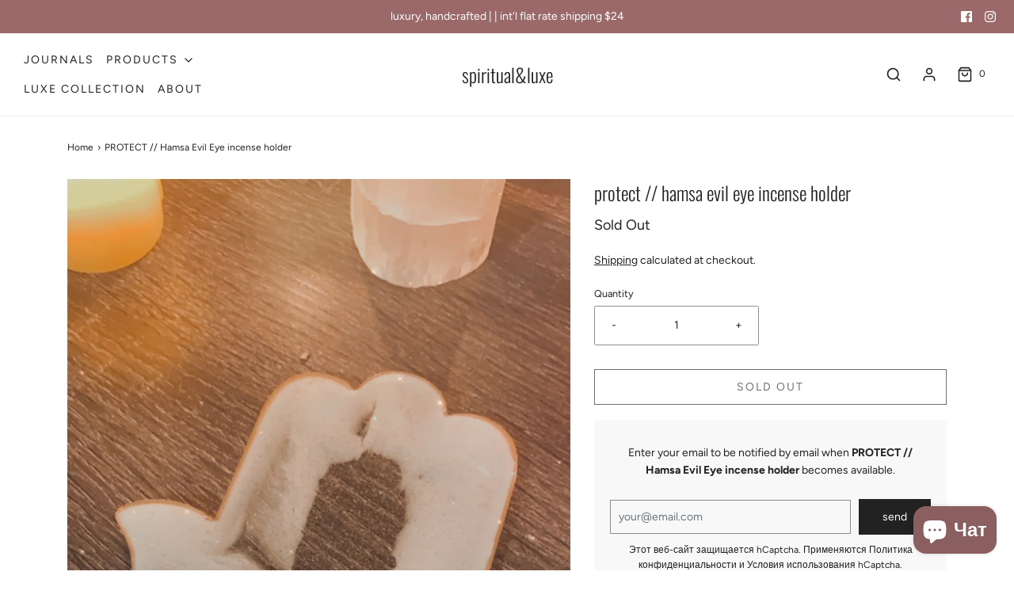

--- FILE ---
content_type: text/html; charset=utf-8
request_url: https://spiritualandluxe.com/ru/products/white-hamsa-evil-eye-coaster-incense-holder
body_size: 27015
content:
<!DOCTYPE html>
<!--[if lt IE 7 ]><html class="no-js ie ie6" lang="en"> <![endif]-->
<!--[if IE 7 ]><html class="no-js ie ie7" lang="en"> <![endif]-->
<!--[if IE 8 ]><html class="no-js ie ie8" lang="en"> <![endif]-->
<!--[if (gte IE 9)|!(IE)]><!-->
<html class="no-js" lang="en">
<!--<![endif]-->
<head>

	<meta charset="utf-8">

	<!--[if lt IE 9]>
		<script src="//html5shim.googlecode.com/svn/trunk/html5.js"></script>
	<![endif]-->

	<title>
		PROTECT // Hamsa Evil Eye incense coaster holder &ndash; Spiritual&amp;Luxe
	</title>

	<script type="text/javascript">
		document.documentElement.className = document.documentElement.className.replace('no-js', 'js');
	</script>

	
	<meta name="description" content="sophisticated and elegant, our evil eye incense holders are the perfect accessory to your home decor modern and one of a kind; create zen vibes with our luxury incense holders which are perfect for your altars or even to use as drink coasters !">
	

	
		<meta name="viewport" content="width=device-width, initial-scale=1, maximum-scale=1, user-scalable=0" />
	

	<!-- /snippets/social-meta-tags.liquid -->


<meta property="og:site_name" content="Spiritual&amp;Luxe">
<meta property="og:url" content="https://spiritualandluxe.com/ru/products/white-hamsa-evil-eye-coaster-incense-holder">
<meta property="og:title" content="PROTECT // Hamsa Evil Eye incense holder">
<meta property="og:type" content="product">
<meta property="og:description" content="sophisticated and elegant, our evil eye incense holders are the perfect accessory to your home decor modern and one of a kind; create zen vibes with our luxury incense holders which are perfect for your altars or even to use as drink coasters !">

  <meta property="og:price:amount" content="39.95">
  <meta property="og:price:currency" content="USD">

<meta property="og:image" content="http://spiritualandluxe.com/cdn/shop/products/image_1fc84a83-0845-4b6a-a899-e0ca50043a83_1200x1200.jpg?v=1618279745"><meta property="og:image" content="http://spiritualandluxe.com/cdn/shop/products/e13d2b85655f4526b93ddd89bbec3e5f.thumbnail.0000000_1200x1200.jpg?v=1618279799"><meta property="og:image" content="http://spiritualandluxe.com/cdn/shop/products/image_9828b992-023d-4046-94cb-20d02ca0aaf8_1200x1200.jpg?v=1618279767">
<meta property="og:image:alt" content="PROTECT // Hamsa Evil Eye incense holder"><meta property="og:image:alt" content="PROTECT // Hamsa Evil Eye incense holder"><meta property="og:image:alt" content="PROTECT // Hamsa Evil Eye incense holder">
<meta property="og:image:secure_url" content="https://spiritualandluxe.com/cdn/shop/products/image_1fc84a83-0845-4b6a-a899-e0ca50043a83_1200x1200.jpg?v=1618279745"><meta property="og:image:secure_url" content="https://spiritualandluxe.com/cdn/shop/products/e13d2b85655f4526b93ddd89bbec3e5f.thumbnail.0000000_1200x1200.jpg?v=1618279799"><meta property="og:image:secure_url" content="https://spiritualandluxe.com/cdn/shop/products/image_9828b992-023d-4046-94cb-20d02ca0aaf8_1200x1200.jpg?v=1618279767">


<meta name="twitter:card" content="summary_large_image">
<meta name="twitter:title" content="PROTECT // Hamsa Evil Eye incense holder">
<meta name="twitter:description" content="sophisticated and elegant, our evil eye incense holders are the perfect accessory to your home decor modern and one of a kind; create zen vibes with our luxury incense holders which are perfect for your altars or even to use as drink coasters !">

	<style>
/*============================================================================
  Typography
==============================================================================*/





@font-face {
  font-family: Oswald;
  font-weight: 300;
  font-style: normal;
  font-display: swap;
  src: url("//spiritualandluxe.com/cdn/fonts/oswald/oswald_n3.5e1367501ca69370d84b28bb3e29485e5178d388.woff2") format("woff2"),
       url("//spiritualandluxe.com/cdn/fonts/oswald/oswald_n3.cfa18f7353e13af9f0069f6d616bed3d258993d6.woff") format("woff");
}

@font-face {
  font-family: Figtree;
  font-weight: 400;
  font-style: normal;
  font-display: swap;
  src: url("//spiritualandluxe.com/cdn/fonts/figtree/figtree_n4.3c0838aba1701047e60be6a99a1b0a40ce9b8419.woff2") format("woff2"),
       url("//spiritualandluxe.com/cdn/fonts/figtree/figtree_n4.c0575d1db21fc3821f17fd6617d3dee552312137.woff") format("woff");
}

@font-face {
  font-family: Poppins;
  font-weight: 400;
  font-style: normal;
  font-display: swap;
  src: url("//spiritualandluxe.com/cdn/fonts/poppins/poppins_n4.0ba78fa5af9b0e1a374041b3ceaadf0a43b41362.woff2") format("woff2"),
       url("//spiritualandluxe.com/cdn/fonts/poppins/poppins_n4.214741a72ff2596839fc9760ee7a770386cf16ca.woff") format("woff");
}


  @font-face {
  font-family: Figtree;
  font-weight: 700;
  font-style: normal;
  font-display: swap;
  src: url("//spiritualandluxe.com/cdn/fonts/figtree/figtree_n7.2fd9bfe01586148e644724096c9d75e8c7a90e55.woff2") format("woff2"),
       url("//spiritualandluxe.com/cdn/fonts/figtree/figtree_n7.ea05de92d862f9594794ab281c4c3a67501ef5fc.woff") format("woff");
}




  @font-face {
  font-family: Figtree;
  font-weight: 400;
  font-style: italic;
  font-display: swap;
  src: url("//spiritualandluxe.com/cdn/fonts/figtree/figtree_i4.89f7a4275c064845c304a4cf8a4a586060656db2.woff2") format("woff2"),
       url("//spiritualandluxe.com/cdn/fonts/figtree/figtree_i4.6f955aaaafc55a22ffc1f32ecf3756859a5ad3e2.woff") format("woff");
}




  @font-face {
  font-family: Figtree;
  font-weight: 700;
  font-style: italic;
  font-display: swap;
  src: url("//spiritualandluxe.com/cdn/fonts/figtree/figtree_i7.06add7096a6f2ab742e09ec7e498115904eda1fe.woff2") format("woff2"),
       url("//spiritualandluxe.com/cdn/fonts/figtree/figtree_i7.ee584b5fcaccdbb5518c0228158941f8df81b101.woff") format("woff");
}



/*============================================================================
  #General Variables
==============================================================================*/

:root {
  --page-background: #ffffff;

  --color-primary: #222222;
  --disabled-color-primary: rgba(34, 34, 34, 0.5);
  --color-primary-opacity: rgba(34, 34, 34, 0.03);
  --link-color: #222222;
  --active-link-color: #222222;

  --button-background-color: #222222;
  --button-background-hover-color: #3a3a3a;
  --button-background-hover-color-lighten: #474747;
  --button-text-color: #ffffff;

  --sale-color: #955757;
  --sale-text-color: #ffffff;
  --sale-color-faint: rgba(149, 87, 87, 0.1);
  --sold-out-color: #000000;
  --sold-out-text-color: #ffffff;

  --header-background: #ffffff;
  --header-text: #222222;
  --header-border-color: rgba(34, 34, 34, 0.1);
  --header-hover-background-color: rgba(34, 34, 34, 0.1);
  --header-overlay-text: #fff;

  --sticky-header-background: #ffffff;
  --sticky-header-text: #222222;
  --sticky-header-border: rgba(34, 34, 34, 0.1);

  --mobile-menu-text: #ffffff;
  --mobile-menu-background: #222222;
  --mobile-menu-border-color: rgba(255, 255, 255, 0.5);

  --footer-background: #2D2D2D;
  --footer-text: #ffffff;
  --footer-hover-background-color: rgba(255, 255, 255, 0.1);


  --pop-up-text: #333;
  --pop-up-background: #ffffff;

  --secondary-color: rgba(0, 0, 0, 1) !default;
  --select-padding: 5px;
  --select-radius: 2px !default;

  --border-color: rgba(34, 34, 34, 0.5);
  --border-search: rgba(34, 34, 34, 0.1);
  --border-color-subtle: rgba(34, 34, 34, 0.1);
  --border-color-subtle-darken: #151515;

  --color-scheme-light-background: #ad7d7d;
  --color-scheme-light-background-hover: rgba(173, 125, 125, 0.1);
  --color-scheme-light-text: #fcfcfc;
  --color-scheme-light-text-hover: rgba(252, 252, 252, 0.7);
  --color-scheme-light-input-hover: rgba(252, 252, 252, 0.1);

  --color-scheme-accent-background: #464646;
  --color-scheme-accent-background-hover: rgba(70, 70, 70, 0.1);
  --color-scheme-accent-text: #ffffff;
  --color-scheme-accent-text-hover: rgba(255, 255, 255, 0.7);
  --color-scheme-accent-input-hover: rgba(255, 255, 255, 0.1);

  --color-scheme-dark-background: #242424;
  --color-scheme-dark-background-hover: rgba(36, 36, 36, 0.1);
  --color-scheme-dark-text: #ffffff;
  --color-scheme-dark-text-hover: rgba(255, 255, 255, 0.7);
  --color-scheme-dark-input-hover: rgba(255, 255, 255, 0.1);

  --header-font-stack: Oswald, sans-serif;
  --header-font-weight: 300;
  --header-font-style: normal;
  --header-font-transform: lowercase;

  
  --header-letter-spacing: normal;
  

  --body-font-stack: Figtree, sans-serif;
  --body-font-weight: 400;
  --body-font-style: normal;
  --body-font-size-int: 14;
  --body-font-size: 14px;

  --subheading-font-stack: Poppins, sans-serif;
  --subheading-font-weight: 400;
  --subheading-font-style: normal;
  --subheading-font-transform: uppercase;
  --subheading-case: uppercase;

  
  --heading-base: 34;
  --subheading-base: 14;
  --subheading-2-font-size: 16px;
  --subheading-2-line-height: 20px;
  --product-titles: 24;
  --subpage-header: 24;
  --subpage-header-px: 24px;
  --subpage-header-line-height: 34px;
  --heading-font-size: 34px;
  --heading-line-height: 44px;
  --subheading-font-size: 14px;
  --subheading-line-height: 18px;
  

  --color-image-overlay: #000;
  --color-image-overlay-text: #fff;
  --image-overlay-opacity: calc(60 / 100);

  --flexslider-icon-eot: //spiritualandluxe.com/cdn/shop/t/9/assets/flexslider-icon.eot?v=70838442330258149421612854421;
  --flexslider-icon-eot-ie: //spiritualandluxe.com/cdn/shop/t/9/assets/flexslider-icon.eot%23iefix?v=1381;
  --flexslider-icon-woff: //spiritualandluxe.com/cdn/shop/t/9/assets/flexslider-icon.eot?v=70838442330258149421612854421;
  --flexslider-icon-ttf: //spiritualandluxe.com/cdn/shop/t/9/assets/flexslider-icon.eot?v=70838442330258149421612854421;
  --flexslider-icon-svg: //spiritualandluxe.com/cdn/shop/t/9/assets/flexslider-icon.eot?v=70838442330258149421612854421;

  --delete-button-png: //spiritualandluxe.com/cdn/shop/t/9/assets/delete.png?v=1381;
  --loader-svg: //spiritualandluxe.com/cdn/shop/t/9/assets/loader.svg?v=119822953187440061741612854423;

  
  --mobile-menu-link-transform: uppercase;
  --mobile-menu-link-letter-spacing: 2px;
  

  
  --buttons-transform: uppercase;
  --buttons-letter-spacing: 2px;
  

  
    --button-font-family: var(--body-font-stack);
    --button-font-weight: var(--body-font-weight);
    --button-font-style: var(--body-font-style);
    --button-font-size: var(--body-font-size);
  

  
    --button-font-size-int: calc(var(--body-font-size-int) - 2);
  

  
    --subheading-letter-spacing: 1px;
  

  
    --nav-font-family: var(--body-font-stack);
    --nav-font-weight: var(--body-font-weight);
    --nav-font-style: var(--body-font-style);
  

  
    --nav-text-transform: uppercase;
    --nav-letter-spacing: 2px;
  

  
    --nav-font-size-int: calc(var(--body-font-size-int) - 2);
  

  --password-text-color: #000000;
  --password-error-background: #feebeb;
  --password-error-text: #7e1412;
  --password-login-background: #111111;
  --password-login-text: #b8b8b8;
  --password-btn-text: #ffffff;
  --password-btn-background: #000000;
  --password-btn-background-success: #4caf50;
  --success-color: #28a745;
  --error-color: #b94a48;
}
</style>


	<link rel="canonical" href="https://spiritualandluxe.com/ru/products/white-hamsa-evil-eye-coaster-incense-holder" />

	<!-- CSS -->
	<style>
/*============================================================================
  Typography
==============================================================================*/





@font-face {
  font-family: Oswald;
  font-weight: 300;
  font-style: normal;
  font-display: swap;
  src: url("//spiritualandluxe.com/cdn/fonts/oswald/oswald_n3.5e1367501ca69370d84b28bb3e29485e5178d388.woff2") format("woff2"),
       url("//spiritualandluxe.com/cdn/fonts/oswald/oswald_n3.cfa18f7353e13af9f0069f6d616bed3d258993d6.woff") format("woff");
}

@font-face {
  font-family: Figtree;
  font-weight: 400;
  font-style: normal;
  font-display: swap;
  src: url("//spiritualandluxe.com/cdn/fonts/figtree/figtree_n4.3c0838aba1701047e60be6a99a1b0a40ce9b8419.woff2") format("woff2"),
       url("//spiritualandluxe.com/cdn/fonts/figtree/figtree_n4.c0575d1db21fc3821f17fd6617d3dee552312137.woff") format("woff");
}

@font-face {
  font-family: Poppins;
  font-weight: 400;
  font-style: normal;
  font-display: swap;
  src: url("//spiritualandluxe.com/cdn/fonts/poppins/poppins_n4.0ba78fa5af9b0e1a374041b3ceaadf0a43b41362.woff2") format("woff2"),
       url("//spiritualandluxe.com/cdn/fonts/poppins/poppins_n4.214741a72ff2596839fc9760ee7a770386cf16ca.woff") format("woff");
}


  @font-face {
  font-family: Figtree;
  font-weight: 700;
  font-style: normal;
  font-display: swap;
  src: url("//spiritualandluxe.com/cdn/fonts/figtree/figtree_n7.2fd9bfe01586148e644724096c9d75e8c7a90e55.woff2") format("woff2"),
       url("//spiritualandluxe.com/cdn/fonts/figtree/figtree_n7.ea05de92d862f9594794ab281c4c3a67501ef5fc.woff") format("woff");
}




  @font-face {
  font-family: Figtree;
  font-weight: 400;
  font-style: italic;
  font-display: swap;
  src: url("//spiritualandluxe.com/cdn/fonts/figtree/figtree_i4.89f7a4275c064845c304a4cf8a4a586060656db2.woff2") format("woff2"),
       url("//spiritualandluxe.com/cdn/fonts/figtree/figtree_i4.6f955aaaafc55a22ffc1f32ecf3756859a5ad3e2.woff") format("woff");
}




  @font-face {
  font-family: Figtree;
  font-weight: 700;
  font-style: italic;
  font-display: swap;
  src: url("//spiritualandluxe.com/cdn/fonts/figtree/figtree_i7.06add7096a6f2ab742e09ec7e498115904eda1fe.woff2") format("woff2"),
       url("//spiritualandluxe.com/cdn/fonts/figtree/figtree_i7.ee584b5fcaccdbb5518c0228158941f8df81b101.woff") format("woff");
}



/*============================================================================
  #General Variables
==============================================================================*/

:root {
  --page-background: #ffffff;

  --color-primary: #222222;
  --disabled-color-primary: rgba(34, 34, 34, 0.5);
  --color-primary-opacity: rgba(34, 34, 34, 0.03);
  --link-color: #222222;
  --active-link-color: #222222;

  --button-background-color: #222222;
  --button-background-hover-color: #3a3a3a;
  --button-background-hover-color-lighten: #474747;
  --button-text-color: #ffffff;

  --sale-color: #955757;
  --sale-text-color: #ffffff;
  --sale-color-faint: rgba(149, 87, 87, 0.1);
  --sold-out-color: #000000;
  --sold-out-text-color: #ffffff;

  --header-background: #ffffff;
  --header-text: #222222;
  --header-border-color: rgba(34, 34, 34, 0.1);
  --header-hover-background-color: rgba(34, 34, 34, 0.1);
  --header-overlay-text: #fff;

  --sticky-header-background: #ffffff;
  --sticky-header-text: #222222;
  --sticky-header-border: rgba(34, 34, 34, 0.1);

  --mobile-menu-text: #ffffff;
  --mobile-menu-background: #222222;
  --mobile-menu-border-color: rgba(255, 255, 255, 0.5);

  --footer-background: #2D2D2D;
  --footer-text: #ffffff;
  --footer-hover-background-color: rgba(255, 255, 255, 0.1);


  --pop-up-text: #333;
  --pop-up-background: #ffffff;

  --secondary-color: rgba(0, 0, 0, 1) !default;
  --select-padding: 5px;
  --select-radius: 2px !default;

  --border-color: rgba(34, 34, 34, 0.5);
  --border-search: rgba(34, 34, 34, 0.1);
  --border-color-subtle: rgba(34, 34, 34, 0.1);
  --border-color-subtle-darken: #151515;

  --color-scheme-light-background: #ad7d7d;
  --color-scheme-light-background-hover: rgba(173, 125, 125, 0.1);
  --color-scheme-light-text: #fcfcfc;
  --color-scheme-light-text-hover: rgba(252, 252, 252, 0.7);
  --color-scheme-light-input-hover: rgba(252, 252, 252, 0.1);

  --color-scheme-accent-background: #464646;
  --color-scheme-accent-background-hover: rgba(70, 70, 70, 0.1);
  --color-scheme-accent-text: #ffffff;
  --color-scheme-accent-text-hover: rgba(255, 255, 255, 0.7);
  --color-scheme-accent-input-hover: rgba(255, 255, 255, 0.1);

  --color-scheme-dark-background: #242424;
  --color-scheme-dark-background-hover: rgba(36, 36, 36, 0.1);
  --color-scheme-dark-text: #ffffff;
  --color-scheme-dark-text-hover: rgba(255, 255, 255, 0.7);
  --color-scheme-dark-input-hover: rgba(255, 255, 255, 0.1);

  --header-font-stack: Oswald, sans-serif;
  --header-font-weight: 300;
  --header-font-style: normal;
  --header-font-transform: lowercase;

  
  --header-letter-spacing: normal;
  

  --body-font-stack: Figtree, sans-serif;
  --body-font-weight: 400;
  --body-font-style: normal;
  --body-font-size-int: 14;
  --body-font-size: 14px;

  --subheading-font-stack: Poppins, sans-serif;
  --subheading-font-weight: 400;
  --subheading-font-style: normal;
  --subheading-font-transform: uppercase;
  --subheading-case: uppercase;

  
  --heading-base: 34;
  --subheading-base: 14;
  --subheading-2-font-size: 16px;
  --subheading-2-line-height: 20px;
  --product-titles: 24;
  --subpage-header: 24;
  --subpage-header-px: 24px;
  --subpage-header-line-height: 34px;
  --heading-font-size: 34px;
  --heading-line-height: 44px;
  --subheading-font-size: 14px;
  --subheading-line-height: 18px;
  

  --color-image-overlay: #000;
  --color-image-overlay-text: #fff;
  --image-overlay-opacity: calc(60 / 100);

  --flexslider-icon-eot: //spiritualandluxe.com/cdn/shop/t/9/assets/flexslider-icon.eot?v=70838442330258149421612854421;
  --flexslider-icon-eot-ie: //spiritualandluxe.com/cdn/shop/t/9/assets/flexslider-icon.eot%23iefix?v=1381;
  --flexslider-icon-woff: //spiritualandluxe.com/cdn/shop/t/9/assets/flexslider-icon.eot?v=70838442330258149421612854421;
  --flexslider-icon-ttf: //spiritualandluxe.com/cdn/shop/t/9/assets/flexslider-icon.eot?v=70838442330258149421612854421;
  --flexslider-icon-svg: //spiritualandluxe.com/cdn/shop/t/9/assets/flexslider-icon.eot?v=70838442330258149421612854421;

  --delete-button-png: //spiritualandluxe.com/cdn/shop/t/9/assets/delete.png?v=1381;
  --loader-svg: //spiritualandluxe.com/cdn/shop/t/9/assets/loader.svg?v=119822953187440061741612854423;

  
  --mobile-menu-link-transform: uppercase;
  --mobile-menu-link-letter-spacing: 2px;
  

  
  --buttons-transform: uppercase;
  --buttons-letter-spacing: 2px;
  

  
    --button-font-family: var(--body-font-stack);
    --button-font-weight: var(--body-font-weight);
    --button-font-style: var(--body-font-style);
    --button-font-size: var(--body-font-size);
  

  
    --button-font-size-int: calc(var(--body-font-size-int) - 2);
  

  
    --subheading-letter-spacing: 1px;
  

  
    --nav-font-family: var(--body-font-stack);
    --nav-font-weight: var(--body-font-weight);
    --nav-font-style: var(--body-font-style);
  

  
    --nav-text-transform: uppercase;
    --nav-letter-spacing: 2px;
  

  
    --nav-font-size-int: calc(var(--body-font-size-int) - 2);
  

  --password-text-color: #000000;
  --password-error-background: #feebeb;
  --password-error-text: #7e1412;
  --password-login-background: #111111;
  --password-login-text: #b8b8b8;
  --password-btn-text: #ffffff;
  --password-btn-background: #000000;
  --password-btn-background-success: #4caf50;
  --success-color: #28a745;
  --error-color: #b94a48;
}
</style>


	
		<link rel="preload" href="//spiritualandluxe.com/cdn/shop/t/9/assets/theme-product.min.css?v=138283161855772667921612854430" as="style">
	  	<link href="//spiritualandluxe.com/cdn/shop/t/9/assets/theme-product.min.css?v=138283161855772667921612854430" rel="stylesheet" type="text/css" media="all" />
	

	<link href="//spiritualandluxe.com/cdn/shop/t/9/assets/custom.css?v=60929843993882887651612854419" rel="stylesheet" type="text/css" media="all" />

	



	
		<link rel="shortcut icon" href="//spiritualandluxe.com/cdn/shop/files/imageedit_1_2013596244_32x32.png?v=1629764224" type="image/png">
	

	<link rel="sitemap" type="application/xml" title="Sitemap" href="/sitemap.xml" />

	<script>window.performance && window.performance.mark && window.performance.mark('shopify.content_for_header.start');</script><meta name="google-site-verification" content="b__4Gf_5BOkK7EvxOReViowzEd3SHvCjQ46NrnvnXOM">
<meta name="google-site-verification" content="A92s59tQRtXRB6ZpSPPkI4l3FTgNcrXdcx9yMCm4UNA">
<meta id="shopify-digital-wallet" name="shopify-digital-wallet" content="/27883798611/digital_wallets/dialog">
<link rel="alternate" hreflang="x-default" href="https://spiritualandluxe.com/products/white-hamsa-evil-eye-coaster-incense-holder">
<link rel="alternate" hreflang="en" href="https://spiritualandluxe.com/products/white-hamsa-evil-eye-coaster-incense-holder">
<link rel="alternate" hreflang="es" href="https://spiritualandluxe.com/es/products/white-hamsa-evil-eye-coaster-incense-holder">
<link rel="alternate" hreflang="fr" href="https://spiritualandluxe.com/fr/products/white-hamsa-evil-eye-coaster-incense-holder">
<link rel="alternate" hreflang="it" href="https://spiritualandluxe.com/it/products/white-hamsa-evil-eye-coaster-incense-holder">
<link rel="alternate" hreflang="pt" href="https://spiritualandluxe.com/pt/products/white-hamsa-evil-eye-coaster-incense-holder">
<link rel="alternate" hreflang="ru" href="https://spiritualandluxe.com/ru/products/white-hamsa-evil-eye-coaster-incense-holder">
<link rel="alternate" type="application/json+oembed" href="https://spiritualandluxe.com/ru/products/white-hamsa-evil-eye-coaster-incense-holder.oembed">
<script async="async" src="/checkouts/internal/preloads.js?locale=ru-US"></script>
<script id="shopify-features" type="application/json">{"accessToken":"7a646db5201a85458ff90ef699e2206f","betas":["rich-media-storefront-analytics"],"domain":"spiritualandluxe.com","predictiveSearch":true,"shopId":27883798611,"locale":"ru"}</script>
<script>var Shopify = Shopify || {};
Shopify.shop = "hoinevere.myshopify.com";
Shopify.locale = "ru";
Shopify.currency = {"active":"USD","rate":"1.0"};
Shopify.country = "US";
Shopify.theme = {"name":"Envy","id":82473713747,"schema_name":"Envy","schema_version":"27.1.0","theme_store_id":411,"role":"main"};
Shopify.theme.handle = "null";
Shopify.theme.style = {"id":null,"handle":null};
Shopify.cdnHost = "spiritualandluxe.com/cdn";
Shopify.routes = Shopify.routes || {};
Shopify.routes.root = "/ru/";</script>
<script type="module">!function(o){(o.Shopify=o.Shopify||{}).modules=!0}(window);</script>
<script>!function(o){function n(){var o=[];function n(){o.push(Array.prototype.slice.apply(arguments))}return n.q=o,n}var t=o.Shopify=o.Shopify||{};t.loadFeatures=n(),t.autoloadFeatures=n()}(window);</script>
<script id="shop-js-analytics" type="application/json">{"pageType":"product"}</script>
<script defer="defer" async type="module" src="//spiritualandluxe.com/cdn/shopifycloud/shop-js/modules/v2/client.init-shop-cart-sync_bMa4EAn1.ru.esm.js"></script>
<script defer="defer" async type="module" src="//spiritualandluxe.com/cdn/shopifycloud/shop-js/modules/v2/chunk.common_4RF3jtGH.esm.js"></script>
<script defer="defer" async type="module" src="//spiritualandluxe.com/cdn/shopifycloud/shop-js/modules/v2/chunk.modal_CZ8DnfZh.esm.js"></script>
<script type="module">
  await import("//spiritualandluxe.com/cdn/shopifycloud/shop-js/modules/v2/client.init-shop-cart-sync_bMa4EAn1.ru.esm.js");
await import("//spiritualandluxe.com/cdn/shopifycloud/shop-js/modules/v2/chunk.common_4RF3jtGH.esm.js");
await import("//spiritualandluxe.com/cdn/shopifycloud/shop-js/modules/v2/chunk.modal_CZ8DnfZh.esm.js");

  window.Shopify.SignInWithShop?.initShopCartSync?.({"fedCMEnabled":true,"windoidEnabled":true});

</script>
<script>(function() {
  var isLoaded = false;
  function asyncLoad() {
    if (isLoaded) return;
    isLoaded = true;
    var urls = ["https:\/\/www.luxemoderna.com\/apps\/buckscc\/sdk.min.js?shop=hoinevere.myshopify.com","https:\/\/sdk.qikify.com\/contactform\/async.js?shop=hoinevere.myshopify.com","https:\/\/d9trt6gazqoth.cloudfront.net\/courses\/\/js\/courseform.js?shop=hoinevere.myshopify.com","\/\/cdn.shopify.com\/proxy\/fa1d11c33c9782d8a9b3889135588aaa37b105c59d3246f46faea932ff030918\/static.cdn.printful.com\/static\/js\/external\/shopify-product-customizer.js?v=0.28\u0026shop=hoinevere.myshopify.com\u0026sp-cache-control=cHVibGljLCBtYXgtYWdlPTkwMA"];
    for (var i = 0; i < urls.length; i++) {
      var s = document.createElement('script');
      s.type = 'text/javascript';
      s.async = true;
      s.src = urls[i];
      var x = document.getElementsByTagName('script')[0];
      x.parentNode.insertBefore(s, x);
    }
  };
  if(window.attachEvent) {
    window.attachEvent('onload', asyncLoad);
  } else {
    window.addEventListener('load', asyncLoad, false);
  }
})();</script>
<script id="__st">var __st={"a":27883798611,"offset":-18000,"reqid":"4c2be13a-cbc7-464d-a251-a4dc7d576906-1769354580","pageurl":"spiritualandluxe.com\/ru\/products\/white-hamsa-evil-eye-coaster-incense-holder","u":"445258acb565","p":"product","rtyp":"product","rid":6554968653907};</script>
<script>window.ShopifyPaypalV4VisibilityTracking = true;</script>
<script id="captcha-bootstrap">!function(){'use strict';const t='contact',e='account',n='new_comment',o=[[t,t],['blogs',n],['comments',n],[t,'customer']],c=[[e,'customer_login'],[e,'guest_login'],[e,'recover_customer_password'],[e,'create_customer']],r=t=>t.map((([t,e])=>`form[action*='/${t}']:not([data-nocaptcha='true']) input[name='form_type'][value='${e}']`)).join(','),a=t=>()=>t?[...document.querySelectorAll(t)].map((t=>t.form)):[];function s(){const t=[...o],e=r(t);return a(e)}const i='password',u='form_key',d=['recaptcha-v3-token','g-recaptcha-response','h-captcha-response',i],f=()=>{try{return window.sessionStorage}catch{return}},m='__shopify_v',_=t=>t.elements[u];function p(t,e,n=!1){try{const o=window.sessionStorage,c=JSON.parse(o.getItem(e)),{data:r}=function(t){const{data:e,action:n}=t;return t[m]||n?{data:e,action:n}:{data:t,action:n}}(c);for(const[e,n]of Object.entries(r))t.elements[e]&&(t.elements[e].value=n);n&&o.removeItem(e)}catch(o){console.error('form repopulation failed',{error:o})}}const l='form_type',E='cptcha';function T(t){t.dataset[E]=!0}const w=window,h=w.document,L='Shopify',v='ce_forms',y='captcha';let A=!1;((t,e)=>{const n=(g='f06e6c50-85a8-45c8-87d0-21a2b65856fe',I='https://cdn.shopify.com/shopifycloud/storefront-forms-hcaptcha/ce_storefront_forms_captcha_hcaptcha.v1.5.2.iife.js',D={infoText:'Защищено с помощью hCaptcha',privacyText:'Конфиденциальность',termsText:'Условия'},(t,e,n)=>{const o=w[L][v],c=o.bindForm;if(c)return c(t,g,e,D).then(n);var r;o.q.push([[t,g,e,D],n]),r=I,A||(h.body.append(Object.assign(h.createElement('script'),{id:'captcha-provider',async:!0,src:r})),A=!0)});var g,I,D;w[L]=w[L]||{},w[L][v]=w[L][v]||{},w[L][v].q=[],w[L][y]=w[L][y]||{},w[L][y].protect=function(t,e){n(t,void 0,e),T(t)},Object.freeze(w[L][y]),function(t,e,n,w,h,L){const[v,y,A,g]=function(t,e,n){const i=e?o:[],u=t?c:[],d=[...i,...u],f=r(d),m=r(i),_=r(d.filter((([t,e])=>n.includes(e))));return[a(f),a(m),a(_),s()]}(w,h,L),I=t=>{const e=t.target;return e instanceof HTMLFormElement?e:e&&e.form},D=t=>v().includes(t);t.addEventListener('submit',(t=>{const e=I(t);if(!e)return;const n=D(e)&&!e.dataset.hcaptchaBound&&!e.dataset.recaptchaBound,o=_(e),c=g().includes(e)&&(!o||!o.value);(n||c)&&t.preventDefault(),c&&!n&&(function(t){try{if(!f())return;!function(t){const e=f();if(!e)return;const n=_(t);if(!n)return;const o=n.value;o&&e.removeItem(o)}(t);const e=Array.from(Array(32),(()=>Math.random().toString(36)[2])).join('');!function(t,e){_(t)||t.append(Object.assign(document.createElement('input'),{type:'hidden',name:u})),t.elements[u].value=e}(t,e),function(t,e){const n=f();if(!n)return;const o=[...t.querySelectorAll(`input[type='${i}']`)].map((({name:t})=>t)),c=[...d,...o],r={};for(const[a,s]of new FormData(t).entries())c.includes(a)||(r[a]=s);n.setItem(e,JSON.stringify({[m]:1,action:t.action,data:r}))}(t,e)}catch(e){console.error('failed to persist form',e)}}(e),e.submit())}));const S=(t,e)=>{t&&!t.dataset[E]&&(n(t,e.some((e=>e===t))),T(t))};for(const o of['focusin','change'])t.addEventListener(o,(t=>{const e=I(t);D(e)&&S(e,y())}));const B=e.get('form_key'),M=e.get(l),P=B&&M;t.addEventListener('DOMContentLoaded',(()=>{const t=y();if(P)for(const e of t)e.elements[l].value===M&&p(e,B);[...new Set([...A(),...v().filter((t=>'true'===t.dataset.shopifyCaptcha))])].forEach((e=>S(e,t)))}))}(h,new URLSearchParams(w.location.search),n,t,e,['guest_login'])})(!0,!0)}();</script>
<script integrity="sha256-4kQ18oKyAcykRKYeNunJcIwy7WH5gtpwJnB7kiuLZ1E=" data-source-attribution="shopify.loadfeatures" defer="defer" src="//spiritualandluxe.com/cdn/shopifycloud/storefront/assets/storefront/load_feature-a0a9edcb.js" crossorigin="anonymous"></script>
<script data-source-attribution="shopify.dynamic_checkout.dynamic.init">var Shopify=Shopify||{};Shopify.PaymentButton=Shopify.PaymentButton||{isStorefrontPortableWallets:!0,init:function(){window.Shopify.PaymentButton.init=function(){};var t=document.createElement("script");t.src="https://spiritualandluxe.com/cdn/shopifycloud/portable-wallets/latest/portable-wallets.ru.js",t.type="module",document.head.appendChild(t)}};
</script>
<script data-source-attribution="shopify.dynamic_checkout.buyer_consent">
  function portableWalletsHideBuyerConsent(e){var t=document.getElementById("shopify-buyer-consent"),n=document.getElementById("shopify-subscription-policy-button");t&&n&&(t.classList.add("hidden"),t.setAttribute("aria-hidden","true"),n.removeEventListener("click",e))}function portableWalletsShowBuyerConsent(e){var t=document.getElementById("shopify-buyer-consent"),n=document.getElementById("shopify-subscription-policy-button");t&&n&&(t.classList.remove("hidden"),t.removeAttribute("aria-hidden"),n.addEventListener("click",e))}window.Shopify?.PaymentButton&&(window.Shopify.PaymentButton.hideBuyerConsent=portableWalletsHideBuyerConsent,window.Shopify.PaymentButton.showBuyerConsent=portableWalletsShowBuyerConsent);
</script>
<script>
  function portableWalletsCleanup(e){e&&e.src&&console.error("Failed to load portable wallets script "+e.src);var t=document.querySelectorAll("shopify-accelerated-checkout .shopify-payment-button__skeleton, shopify-accelerated-checkout-cart .wallet-cart-button__skeleton"),e=document.getElementById("shopify-buyer-consent");for(let e=0;e<t.length;e++)t[e].remove();e&&e.remove()}function portableWalletsNotLoadedAsModule(e){e instanceof ErrorEvent&&"string"==typeof e.message&&e.message.includes("import.meta")&&"string"==typeof e.filename&&e.filename.includes("portable-wallets")&&(window.removeEventListener("error",portableWalletsNotLoadedAsModule),window.Shopify.PaymentButton.failedToLoad=e,"loading"===document.readyState?document.addEventListener("DOMContentLoaded",window.Shopify.PaymentButton.init):window.Shopify.PaymentButton.init())}window.addEventListener("error",portableWalletsNotLoadedAsModule);
</script>

<script type="module" src="https://spiritualandluxe.com/cdn/shopifycloud/portable-wallets/latest/portable-wallets.ru.js" onError="portableWalletsCleanup(this)" crossorigin="anonymous"></script>
<script nomodule>
  document.addEventListener("DOMContentLoaded", portableWalletsCleanup);
</script>

<link id="shopify-accelerated-checkout-styles" rel="stylesheet" media="screen" href="https://spiritualandluxe.com/cdn/shopifycloud/portable-wallets/latest/accelerated-checkout-backwards-compat.css" crossorigin="anonymous">
<style id="shopify-accelerated-checkout-cart">
        #shopify-buyer-consent {
  margin-top: 1em;
  display: inline-block;
  width: 100%;
}

#shopify-buyer-consent.hidden {
  display: none;
}

#shopify-subscription-policy-button {
  background: none;
  border: none;
  padding: 0;
  text-decoration: underline;
  font-size: inherit;
  cursor: pointer;
}

#shopify-subscription-policy-button::before {
  box-shadow: none;
}

      </style>

<script>window.performance && window.performance.mark && window.performance.mark('shopify.content_for_header.end');</script>

	<script type="text/javascript">
	window.lazySizesConfig = window.lazySizesConfig || {};
	window.lazySizesConfig.rias = window.lazySizesConfig.rias || {};

	// configure available widths to replace with the {width} placeholder
	window.lazySizesConfig.rias.widths = [150, 300, 600, 900, 1200, 1500, 1800, 2100];

	window.wetheme = {
		name: 'Envy',
	};
	</script>

	

	<script defer type="module" src="//spiritualandluxe.com/cdn/shop/t/9/assets/theme.min.js?v=80657100714717282891612854432"></script>
	<script defer nomodule src="//spiritualandluxe.com/cdn/shop/t/9/assets/theme.legacy.min.js?v=70177972837779886721612854431"></script>

    <script>
    window.bucksCC = window.bucksCC || {};
        window.bucksCC.config = {};
        Object.assign(window.bucksCC.config, {"expertSettings":"{\"css\":\"\"}","_id":"5f0511d0a76cb401ad62dfd1","shop":"hoinevere.myshopify.com","active":true,"autoSwitchCurrencyLocationBased":true,"backgroundColor":"rgba(255,255,255,1)","borderStyle":"boxShadow","cartNotificationBackgroundColor":"rgba(251,245,245,1)","cartNotificationMessage":"We process all orders in {STORE_CURRENCY} and you will be checkout using the most current exchange rates.","cartNotificationStatus":true,"cartNotificationTextColor":"rgba(30,30,30,1)","customPosition":"header a[href=\"/cart\"]","darkMode":true,"defaultCurrencyRounding":false,"displayPosition":"bottom_left","displayPositionType":"floating","flagDisplayOption":"showFlagAndCurrency","flagStyle":"traditional","flagTheme":"rounded","hoverColor":"rgba(255,255,255,1)","instantLoader":true,"moneyWithCurrencyFormat":true,"priceRoundingType":"none","roundingDecimal":0.99,"selectedCurrencies":"[{\"USD\":\"US Dollar (USD)\"},{\"EUR\":\"Euro (EUR)\"},{\"GBP\":\"British Pound (GBP)\"},{\"CAD\":\"Canadian Dollar (CAD)\"},{\"AUD\":\"Australian Dollar (AUD)\"},{\"RUB\":\"Russian Ruble (RUB)\"}]","showInDesktop":false,"showInMobileDevice":false,"showOriginalPriceOnMouseHover":false,"textColor":"rgba(30,30,30,1)","themeType":"modernLayered","userCurrency":""}, { money_format: "\u003cspan class=money\u003e${{amount}}\u003c\/span\u003e", money_with_currency_format: "\u003cspan class=money\u003e${{amount}} USD\u003c\/span\u003e", userCurrency: "USD" });
    </script>
            <script src="https://cdn.shopify.com/extensions/e8878072-2f6b-4e89-8082-94b04320908d/inbox-1254/assets/inbox-chat-loader.js" type="text/javascript" defer="defer"></script>
<link href="https://monorail-edge.shopifysvc.com" rel="dns-prefetch">
<script>(function(){if ("sendBeacon" in navigator && "performance" in window) {try {var session_token_from_headers = performance.getEntriesByType('navigation')[0].serverTiming.find(x => x.name == '_s').description;} catch {var session_token_from_headers = undefined;}var session_cookie_matches = document.cookie.match(/_shopify_s=([^;]*)/);var session_token_from_cookie = session_cookie_matches && session_cookie_matches.length === 2 ? session_cookie_matches[1] : "";var session_token = session_token_from_headers || session_token_from_cookie || "";function handle_abandonment_event(e) {var entries = performance.getEntries().filter(function(entry) {return /monorail-edge.shopifysvc.com/.test(entry.name);});if (!window.abandonment_tracked && entries.length === 0) {window.abandonment_tracked = true;var currentMs = Date.now();var navigation_start = performance.timing.navigationStart;var payload = {shop_id: 27883798611,url: window.location.href,navigation_start,duration: currentMs - navigation_start,session_token,page_type: "product"};window.navigator.sendBeacon("https://monorail-edge.shopifysvc.com/v1/produce", JSON.stringify({schema_id: "online_store_buyer_site_abandonment/1.1",payload: payload,metadata: {event_created_at_ms: currentMs,event_sent_at_ms: currentMs}}));}}window.addEventListener('pagehide', handle_abandonment_event);}}());</script>
<script id="web-pixels-manager-setup">(function e(e,d,r,n,o){if(void 0===o&&(o={}),!Boolean(null===(a=null===(i=window.Shopify)||void 0===i?void 0:i.analytics)||void 0===a?void 0:a.replayQueue)){var i,a;window.Shopify=window.Shopify||{};var t=window.Shopify;t.analytics=t.analytics||{};var s=t.analytics;s.replayQueue=[],s.publish=function(e,d,r){return s.replayQueue.push([e,d,r]),!0};try{self.performance.mark("wpm:start")}catch(e){}var l=function(){var e={modern:/Edge?\/(1{2}[4-9]|1[2-9]\d|[2-9]\d{2}|\d{4,})\.\d+(\.\d+|)|Firefox\/(1{2}[4-9]|1[2-9]\d|[2-9]\d{2}|\d{4,})\.\d+(\.\d+|)|Chrom(ium|e)\/(9{2}|\d{3,})\.\d+(\.\d+|)|(Maci|X1{2}).+ Version\/(15\.\d+|(1[6-9]|[2-9]\d|\d{3,})\.\d+)([,.]\d+|)( \(\w+\)|)( Mobile\/\w+|) Safari\/|Chrome.+OPR\/(9{2}|\d{3,})\.\d+\.\d+|(CPU[ +]OS|iPhone[ +]OS|CPU[ +]iPhone|CPU IPhone OS|CPU iPad OS)[ +]+(15[._]\d+|(1[6-9]|[2-9]\d|\d{3,})[._]\d+)([._]\d+|)|Android:?[ /-](13[3-9]|1[4-9]\d|[2-9]\d{2}|\d{4,})(\.\d+|)(\.\d+|)|Android.+Firefox\/(13[5-9]|1[4-9]\d|[2-9]\d{2}|\d{4,})\.\d+(\.\d+|)|Android.+Chrom(ium|e)\/(13[3-9]|1[4-9]\d|[2-9]\d{2}|\d{4,})\.\d+(\.\d+|)|SamsungBrowser\/([2-9]\d|\d{3,})\.\d+/,legacy:/Edge?\/(1[6-9]|[2-9]\d|\d{3,})\.\d+(\.\d+|)|Firefox\/(5[4-9]|[6-9]\d|\d{3,})\.\d+(\.\d+|)|Chrom(ium|e)\/(5[1-9]|[6-9]\d|\d{3,})\.\d+(\.\d+|)([\d.]+$|.*Safari\/(?![\d.]+ Edge\/[\d.]+$))|(Maci|X1{2}).+ Version\/(10\.\d+|(1[1-9]|[2-9]\d|\d{3,})\.\d+)([,.]\d+|)( \(\w+\)|)( Mobile\/\w+|) Safari\/|Chrome.+OPR\/(3[89]|[4-9]\d|\d{3,})\.\d+\.\d+|(CPU[ +]OS|iPhone[ +]OS|CPU[ +]iPhone|CPU IPhone OS|CPU iPad OS)[ +]+(10[._]\d+|(1[1-9]|[2-9]\d|\d{3,})[._]\d+)([._]\d+|)|Android:?[ /-](13[3-9]|1[4-9]\d|[2-9]\d{2}|\d{4,})(\.\d+|)(\.\d+|)|Mobile Safari.+OPR\/([89]\d|\d{3,})\.\d+\.\d+|Android.+Firefox\/(13[5-9]|1[4-9]\d|[2-9]\d{2}|\d{4,})\.\d+(\.\d+|)|Android.+Chrom(ium|e)\/(13[3-9]|1[4-9]\d|[2-9]\d{2}|\d{4,})\.\d+(\.\d+|)|Android.+(UC? ?Browser|UCWEB|U3)[ /]?(15\.([5-9]|\d{2,})|(1[6-9]|[2-9]\d|\d{3,})\.\d+)\.\d+|SamsungBrowser\/(5\.\d+|([6-9]|\d{2,})\.\d+)|Android.+MQ{2}Browser\/(14(\.(9|\d{2,})|)|(1[5-9]|[2-9]\d|\d{3,})(\.\d+|))(\.\d+|)|K[Aa][Ii]OS\/(3\.\d+|([4-9]|\d{2,})\.\d+)(\.\d+|)/},d=e.modern,r=e.legacy,n=navigator.userAgent;return n.match(d)?"modern":n.match(r)?"legacy":"unknown"}(),u="modern"===l?"modern":"legacy",c=(null!=n?n:{modern:"",legacy:""})[u],f=function(e){return[e.baseUrl,"/wpm","/b",e.hashVersion,"modern"===e.buildTarget?"m":"l",".js"].join("")}({baseUrl:d,hashVersion:r,buildTarget:u}),m=function(e){var d=e.version,r=e.bundleTarget,n=e.surface,o=e.pageUrl,i=e.monorailEndpoint;return{emit:function(e){var a=e.status,t=e.errorMsg,s=(new Date).getTime(),l=JSON.stringify({metadata:{event_sent_at_ms:s},events:[{schema_id:"web_pixels_manager_load/3.1",payload:{version:d,bundle_target:r,page_url:o,status:a,surface:n,error_msg:t},metadata:{event_created_at_ms:s}}]});if(!i)return console&&console.warn&&console.warn("[Web Pixels Manager] No Monorail endpoint provided, skipping logging."),!1;try{return self.navigator.sendBeacon.bind(self.navigator)(i,l)}catch(e){}var u=new XMLHttpRequest;try{return u.open("POST",i,!0),u.setRequestHeader("Content-Type","text/plain"),u.send(l),!0}catch(e){return console&&console.warn&&console.warn("[Web Pixels Manager] Got an unhandled error while logging to Monorail."),!1}}}}({version:r,bundleTarget:l,surface:e.surface,pageUrl:self.location.href,monorailEndpoint:e.monorailEndpoint});try{o.browserTarget=l,function(e){var d=e.src,r=e.async,n=void 0===r||r,o=e.onload,i=e.onerror,a=e.sri,t=e.scriptDataAttributes,s=void 0===t?{}:t,l=document.createElement("script"),u=document.querySelector("head"),c=document.querySelector("body");if(l.async=n,l.src=d,a&&(l.integrity=a,l.crossOrigin="anonymous"),s)for(var f in s)if(Object.prototype.hasOwnProperty.call(s,f))try{l.dataset[f]=s[f]}catch(e){}if(o&&l.addEventListener("load",o),i&&l.addEventListener("error",i),u)u.appendChild(l);else{if(!c)throw new Error("Did not find a head or body element to append the script");c.appendChild(l)}}({src:f,async:!0,onload:function(){if(!function(){var e,d;return Boolean(null===(d=null===(e=window.Shopify)||void 0===e?void 0:e.analytics)||void 0===d?void 0:d.initialized)}()){var d=window.webPixelsManager.init(e)||void 0;if(d){var r=window.Shopify.analytics;r.replayQueue.forEach((function(e){var r=e[0],n=e[1],o=e[2];d.publishCustomEvent(r,n,o)})),r.replayQueue=[],r.publish=d.publishCustomEvent,r.visitor=d.visitor,r.initialized=!0}}},onerror:function(){return m.emit({status:"failed",errorMsg:"".concat(f," has failed to load")})},sri:function(e){var d=/^sha384-[A-Za-z0-9+/=]+$/;return"string"==typeof e&&d.test(e)}(c)?c:"",scriptDataAttributes:o}),m.emit({status:"loading"})}catch(e){m.emit({status:"failed",errorMsg:(null==e?void 0:e.message)||"Unknown error"})}}})({shopId: 27883798611,storefrontBaseUrl: "https://spiritualandluxe.com",extensionsBaseUrl: "https://extensions.shopifycdn.com/cdn/shopifycloud/web-pixels-manager",monorailEndpoint: "https://monorail-edge.shopifysvc.com/unstable/produce_batch",surface: "storefront-renderer",enabledBetaFlags: ["2dca8a86"],webPixelsConfigList: [{"id":"402587731","configuration":"{\"config\":\"{\\\"pixel_id\\\":\\\"AW-471303966\\\",\\\"target_country\\\":\\\"US\\\",\\\"gtag_events\\\":[{\\\"type\\\":\\\"search\\\",\\\"action_label\\\":\\\"AW-471303966\\\/L_uDCM_2_eoBEJ6O3uAB\\\"},{\\\"type\\\":\\\"begin_checkout\\\",\\\"action_label\\\":\\\"AW-471303966\\\/pWJtCMz2_eoBEJ6O3uAB\\\"},{\\\"type\\\":\\\"view_item\\\",\\\"action_label\\\":[\\\"AW-471303966\\\/fGt4CMb2_eoBEJ6O3uAB\\\",\\\"MC-QYFBYK1J7C\\\"]},{\\\"type\\\":\\\"purchase\\\",\\\"action_label\\\":[\\\"AW-471303966\\\/5CwkCMP2_eoBEJ6O3uAB\\\",\\\"MC-QYFBYK1J7C\\\"]},{\\\"type\\\":\\\"page_view\\\",\\\"action_label\\\":[\\\"AW-471303966\\\/CpFGCMD2_eoBEJ6O3uAB\\\",\\\"MC-QYFBYK1J7C\\\"]},{\\\"type\\\":\\\"add_payment_info\\\",\\\"action_label\\\":\\\"AW-471303966\\\/fqBvCNL2_eoBEJ6O3uAB\\\"},{\\\"type\\\":\\\"add_to_cart\\\",\\\"action_label\\\":\\\"AW-471303966\\\/P6WICMn2_eoBEJ6O3uAB\\\"}],\\\"enable_monitoring_mode\\\":false}\"}","eventPayloadVersion":"v1","runtimeContext":"OPEN","scriptVersion":"b2a88bafab3e21179ed38636efcd8a93","type":"APP","apiClientId":1780363,"privacyPurposes":[],"dataSharingAdjustments":{"protectedCustomerApprovalScopes":["read_customer_address","read_customer_email","read_customer_name","read_customer_personal_data","read_customer_phone"]}},{"id":"138870867","configuration":"{\"pixel_id\":\"654167312118703\",\"pixel_type\":\"facebook_pixel\",\"metaapp_system_user_token\":\"-\"}","eventPayloadVersion":"v1","runtimeContext":"OPEN","scriptVersion":"ca16bc87fe92b6042fbaa3acc2fbdaa6","type":"APP","apiClientId":2329312,"privacyPurposes":["ANALYTICS","MARKETING","SALE_OF_DATA"],"dataSharingAdjustments":{"protectedCustomerApprovalScopes":["read_customer_address","read_customer_email","read_customer_name","read_customer_personal_data","read_customer_phone"]}},{"id":"57442387","configuration":"{\"tagID\":\"2613670822168\"}","eventPayloadVersion":"v1","runtimeContext":"STRICT","scriptVersion":"18031546ee651571ed29edbe71a3550b","type":"APP","apiClientId":3009811,"privacyPurposes":["ANALYTICS","MARKETING","SALE_OF_DATA"],"dataSharingAdjustments":{"protectedCustomerApprovalScopes":["read_customer_address","read_customer_email","read_customer_name","read_customer_personal_data","read_customer_phone"]}},{"id":"59113555","eventPayloadVersion":"v1","runtimeContext":"LAX","scriptVersion":"1","type":"CUSTOM","privacyPurposes":["MARKETING"],"name":"Meta pixel (migrated)"},{"id":"77889619","eventPayloadVersion":"v1","runtimeContext":"LAX","scriptVersion":"1","type":"CUSTOM","privacyPurposes":["ANALYTICS"],"name":"Google Analytics tag (migrated)"},{"id":"shopify-app-pixel","configuration":"{}","eventPayloadVersion":"v1","runtimeContext":"STRICT","scriptVersion":"0450","apiClientId":"shopify-pixel","type":"APP","privacyPurposes":["ANALYTICS","MARKETING"]},{"id":"shopify-custom-pixel","eventPayloadVersion":"v1","runtimeContext":"LAX","scriptVersion":"0450","apiClientId":"shopify-pixel","type":"CUSTOM","privacyPurposes":["ANALYTICS","MARKETING"]}],isMerchantRequest: false,initData: {"shop":{"name":"Spiritual\u0026Luxe","paymentSettings":{"currencyCode":"USD"},"myshopifyDomain":"hoinevere.myshopify.com","countryCode":"US","storefrontUrl":"https:\/\/spiritualandluxe.com\/ru"},"customer":null,"cart":null,"checkout":null,"productVariants":[{"price":{"amount":39.95,"currencyCode":"USD"},"product":{"title":"PROTECT \/\/ Hamsa Evil Eye incense holder","vendor":"Spiritual\u0026Luxe","id":"6554968653907","untranslatedTitle":"PROTECT \/\/ Hamsa Evil Eye incense holder","url":"\/ru\/products\/white-hamsa-evil-eye-coaster-incense-holder","type":""},"id":"39311929868371","image":{"src":"\/\/spiritualandluxe.com\/cdn\/shop\/products\/image_1fc84a83-0845-4b6a-a899-e0ca50043a83.jpg?v=1618279745"},"sku":"","title":"Default Title","untranslatedTitle":"Default Title"}],"purchasingCompany":null},},"https://spiritualandluxe.com/cdn","fcfee988w5aeb613cpc8e4bc33m6693e112",{"modern":"","legacy":""},{"shopId":"27883798611","storefrontBaseUrl":"https:\/\/spiritualandluxe.com","extensionBaseUrl":"https:\/\/extensions.shopifycdn.com\/cdn\/shopifycloud\/web-pixels-manager","surface":"storefront-renderer","enabledBetaFlags":"[\"2dca8a86\"]","isMerchantRequest":"false","hashVersion":"fcfee988w5aeb613cpc8e4bc33m6693e112","publish":"custom","events":"[[\"page_viewed\",{}],[\"product_viewed\",{\"productVariant\":{\"price\":{\"amount\":39.95,\"currencyCode\":\"USD\"},\"product\":{\"title\":\"PROTECT \/\/ Hamsa Evil Eye incense holder\",\"vendor\":\"Spiritual\u0026Luxe\",\"id\":\"6554968653907\",\"untranslatedTitle\":\"PROTECT \/\/ Hamsa Evil Eye incense holder\",\"url\":\"\/ru\/products\/white-hamsa-evil-eye-coaster-incense-holder\",\"type\":\"\"},\"id\":\"39311929868371\",\"image\":{\"src\":\"\/\/spiritualandluxe.com\/cdn\/shop\/products\/image_1fc84a83-0845-4b6a-a899-e0ca50043a83.jpg?v=1618279745\"},\"sku\":\"\",\"title\":\"Default Title\",\"untranslatedTitle\":\"Default Title\"}}]]"});</script><script>
  window.ShopifyAnalytics = window.ShopifyAnalytics || {};
  window.ShopifyAnalytics.meta = window.ShopifyAnalytics.meta || {};
  window.ShopifyAnalytics.meta.currency = 'USD';
  var meta = {"product":{"id":6554968653907,"gid":"gid:\/\/shopify\/Product\/6554968653907","vendor":"Spiritual\u0026Luxe","type":"","handle":"white-hamsa-evil-eye-coaster-incense-holder","variants":[{"id":39311929868371,"price":3995,"name":"PROTECT \/\/ Hamsa Evil Eye incense holder","public_title":null,"sku":""}],"remote":false},"page":{"pageType":"product","resourceType":"product","resourceId":6554968653907,"requestId":"4c2be13a-cbc7-464d-a251-a4dc7d576906-1769354580"}};
  for (var attr in meta) {
    window.ShopifyAnalytics.meta[attr] = meta[attr];
  }
</script>
<script class="analytics">
  (function () {
    var customDocumentWrite = function(content) {
      var jquery = null;

      if (window.jQuery) {
        jquery = window.jQuery;
      } else if (window.Checkout && window.Checkout.$) {
        jquery = window.Checkout.$;
      }

      if (jquery) {
        jquery('body').append(content);
      }
    };

    var hasLoggedConversion = function(token) {
      if (token) {
        return document.cookie.indexOf('loggedConversion=' + token) !== -1;
      }
      return false;
    }

    var setCookieIfConversion = function(token) {
      if (token) {
        var twoMonthsFromNow = new Date(Date.now());
        twoMonthsFromNow.setMonth(twoMonthsFromNow.getMonth() + 2);

        document.cookie = 'loggedConversion=' + token + '; expires=' + twoMonthsFromNow;
      }
    }

    var trekkie = window.ShopifyAnalytics.lib = window.trekkie = window.trekkie || [];
    if (trekkie.integrations) {
      return;
    }
    trekkie.methods = [
      'identify',
      'page',
      'ready',
      'track',
      'trackForm',
      'trackLink'
    ];
    trekkie.factory = function(method) {
      return function() {
        var args = Array.prototype.slice.call(arguments);
        args.unshift(method);
        trekkie.push(args);
        return trekkie;
      };
    };
    for (var i = 0; i < trekkie.methods.length; i++) {
      var key = trekkie.methods[i];
      trekkie[key] = trekkie.factory(key);
    }
    trekkie.load = function(config) {
      trekkie.config = config || {};
      trekkie.config.initialDocumentCookie = document.cookie;
      var first = document.getElementsByTagName('script')[0];
      var script = document.createElement('script');
      script.type = 'text/javascript';
      script.onerror = function(e) {
        var scriptFallback = document.createElement('script');
        scriptFallback.type = 'text/javascript';
        scriptFallback.onerror = function(error) {
                var Monorail = {
      produce: function produce(monorailDomain, schemaId, payload) {
        var currentMs = new Date().getTime();
        var event = {
          schema_id: schemaId,
          payload: payload,
          metadata: {
            event_created_at_ms: currentMs,
            event_sent_at_ms: currentMs
          }
        };
        return Monorail.sendRequest("https://" + monorailDomain + "/v1/produce", JSON.stringify(event));
      },
      sendRequest: function sendRequest(endpointUrl, payload) {
        // Try the sendBeacon API
        if (window && window.navigator && typeof window.navigator.sendBeacon === 'function' && typeof window.Blob === 'function' && !Monorail.isIos12()) {
          var blobData = new window.Blob([payload], {
            type: 'text/plain'
          });

          if (window.navigator.sendBeacon(endpointUrl, blobData)) {
            return true;
          } // sendBeacon was not successful

        } // XHR beacon

        var xhr = new XMLHttpRequest();

        try {
          xhr.open('POST', endpointUrl);
          xhr.setRequestHeader('Content-Type', 'text/plain');
          xhr.send(payload);
        } catch (e) {
          console.log(e);
        }

        return false;
      },
      isIos12: function isIos12() {
        return window.navigator.userAgent.lastIndexOf('iPhone; CPU iPhone OS 12_') !== -1 || window.navigator.userAgent.lastIndexOf('iPad; CPU OS 12_') !== -1;
      }
    };
    Monorail.produce('monorail-edge.shopifysvc.com',
      'trekkie_storefront_load_errors/1.1',
      {shop_id: 27883798611,
      theme_id: 82473713747,
      app_name: "storefront",
      context_url: window.location.href,
      source_url: "//spiritualandluxe.com/cdn/s/trekkie.storefront.8d95595f799fbf7e1d32231b9a28fd43b70c67d3.min.js"});

        };
        scriptFallback.async = true;
        scriptFallback.src = '//spiritualandluxe.com/cdn/s/trekkie.storefront.8d95595f799fbf7e1d32231b9a28fd43b70c67d3.min.js';
        first.parentNode.insertBefore(scriptFallback, first);
      };
      script.async = true;
      script.src = '//spiritualandluxe.com/cdn/s/trekkie.storefront.8d95595f799fbf7e1d32231b9a28fd43b70c67d3.min.js';
      first.parentNode.insertBefore(script, first);
    };
    trekkie.load(
      {"Trekkie":{"appName":"storefront","development":false,"defaultAttributes":{"shopId":27883798611,"isMerchantRequest":null,"themeId":82473713747,"themeCityHash":"3572129873579277473","contentLanguage":"ru","currency":"USD","eventMetadataId":"e094fb9e-4254-411f-96af-18dba225e483"},"isServerSideCookieWritingEnabled":true,"monorailRegion":"shop_domain","enabledBetaFlags":["65f19447"]},"Session Attribution":{},"S2S":{"facebookCapiEnabled":true,"source":"trekkie-storefront-renderer","apiClientId":580111}}
    );

    var loaded = false;
    trekkie.ready(function() {
      if (loaded) return;
      loaded = true;

      window.ShopifyAnalytics.lib = window.trekkie;

      var originalDocumentWrite = document.write;
      document.write = customDocumentWrite;
      try { window.ShopifyAnalytics.merchantGoogleAnalytics.call(this); } catch(error) {};
      document.write = originalDocumentWrite;

      window.ShopifyAnalytics.lib.page(null,{"pageType":"product","resourceType":"product","resourceId":6554968653907,"requestId":"4c2be13a-cbc7-464d-a251-a4dc7d576906-1769354580","shopifyEmitted":true});

      var match = window.location.pathname.match(/checkouts\/(.+)\/(thank_you|post_purchase)/)
      var token = match? match[1]: undefined;
      if (!hasLoggedConversion(token)) {
        setCookieIfConversion(token);
        window.ShopifyAnalytics.lib.track("Viewed Product",{"currency":"USD","variantId":39311929868371,"productId":6554968653907,"productGid":"gid:\/\/shopify\/Product\/6554968653907","name":"PROTECT \/\/ Hamsa Evil Eye incense holder","price":"39.95","sku":"","brand":"Spiritual\u0026Luxe","variant":null,"category":"","nonInteraction":true,"remote":false},undefined,undefined,{"shopifyEmitted":true});
      window.ShopifyAnalytics.lib.track("monorail:\/\/trekkie_storefront_viewed_product\/1.1",{"currency":"USD","variantId":39311929868371,"productId":6554968653907,"productGid":"gid:\/\/shopify\/Product\/6554968653907","name":"PROTECT \/\/ Hamsa Evil Eye incense holder","price":"39.95","sku":"","brand":"Spiritual\u0026Luxe","variant":null,"category":"","nonInteraction":true,"remote":false,"referer":"https:\/\/spiritualandluxe.com\/ru\/products\/white-hamsa-evil-eye-coaster-incense-holder"});
      }
    });


        var eventsListenerScript = document.createElement('script');
        eventsListenerScript.async = true;
        eventsListenerScript.src = "//spiritualandluxe.com/cdn/shopifycloud/storefront/assets/shop_events_listener-3da45d37.js";
        document.getElementsByTagName('head')[0].appendChild(eventsListenerScript);

})();</script>
  <script>
  if (!window.ga || (window.ga && typeof window.ga !== 'function')) {
    window.ga = function ga() {
      (window.ga.q = window.ga.q || []).push(arguments);
      if (window.Shopify && window.Shopify.analytics && typeof window.Shopify.analytics.publish === 'function') {
        window.Shopify.analytics.publish("ga_stub_called", {}, {sendTo: "google_osp_migration"});
      }
      console.error("Shopify's Google Analytics stub called with:", Array.from(arguments), "\nSee https://help.shopify.com/manual/promoting-marketing/pixels/pixel-migration#google for more information.");
    };
    if (window.Shopify && window.Shopify.analytics && typeof window.Shopify.analytics.publish === 'function') {
      window.Shopify.analytics.publish("ga_stub_initialized", {}, {sendTo: "google_osp_migration"});
    }
  }
</script>
<script
  defer
  src="https://spiritualandluxe.com/cdn/shopifycloud/perf-kit/shopify-perf-kit-3.0.4.min.js"
  data-application="storefront-renderer"
  data-shop-id="27883798611"
  data-render-region="gcp-us-east1"
  data-page-type="product"
  data-theme-instance-id="82473713747"
  data-theme-name="Envy"
  data-theme-version="27.1.0"
  data-monorail-region="shop_domain"
  data-resource-timing-sampling-rate="10"
  data-shs="true"
  data-shs-beacon="true"
  data-shs-export-with-fetch="true"
  data-shs-logs-sample-rate="1"
  data-shs-beacon-endpoint="https://spiritualandluxe.com/api/collect"
></script>
</head>

<body
	id="protect-hamsa-evil-eye-incense-coaster-holder"
	class="page-title--protect-hamsa-evil-eye-incense-coaster-holder template-product flexbox-wrapper"
>

	
		<aside id="cartSlideoutAside">
	<form
		action="/ru/cart"
		method="post"
		novalidate
		class="cart-drawer-form"
	>
		<div
			id="cartSlideoutWrapper"
			class="envy-shopping-right slideout-panel-hidden cart-drawer-right"
			role="dialog"
			aria-labelledby="cart_dialog_label"
			aria-describedby="cart_dialog_status"
			aria-modal="true"
		>
			<div class="cart-drawer__top">
				<div class="cart-drawer__empty-div"></div>
				<h2 class="type-subheading type-subheading--1 wow fadeIn" id="cart_dialog_label">
					<span class="cart-drawer--title">Your Cart</span>
				</h2>

				<div class="cart-close-icon-wrapper">
					<button
						class="slide-menu cart-close-icon cart-menu-close alt-focus"
						aria-label="Open cart sidebar"
						type="button"
					>
						<i data-feather="x"></i>
					</button>
				</div>
			</div>

			<div class="cart-error-box"></div>

			<div aria-live="polite" class="cart-empty-box">
				Your basket is empty
			</div>

			<script type="application/template" id="cart-item-template">
				<li>
					<article class="cart-item">
						<div class="cart-item-image--wrapper">
							<a class="cart-item-link" href="/product" tabindex="-1">
								<img
									class="cart-item-image"
									src="/product/image.jpg"
									alt=""
								/>
							</a>
						</div>
						<div class="cart-item-details--wrapper">
							<h3 class="cart-item__title">
								<a href="/product" class="cart-item-link cart-item-details--product-title-wrapper">
									<span class="cart-item-product-title"></span>
									<span class="cart-item-variant-title hide"></span>
									<span class="cart-item-selling-plan hide"></span>
								</a>
							</h3>

							<div class="cart-item-price-wrapper">
								<span class="sr-only">Now</span>
								<span class="cart-item-price"></span>
								<span class="sr-only">Was</span>
								<span class="cart-item-price-original"></span>
								<span class="cart-item-price-per-unit"></span>
							</div>

							<ul class="order-discount--cart-list" aria-label="Discount"></ul>

							<div class="cart-item--quantity-remove-wrapper">
								<div class="cart-item--quantity-wrapper">
									<button
										type="button"
										class="alt-focus cart-item-quantity-button cart-item-decrease"
										data-amount="-1"
										aria-label="Reduce item quantity by one"
									>-</button>
									<input
										type="text"
										class="cart-item-quantity"
										min="1"
										pattern="[0-9]*"
										aria-label="Quantity"
									>
									<button
										type="button"
										class="alt-focus cart-item-quantity-button cart-item-increase"
										data-amount="1"
										aria-label="Increase item quantity by one"
									>+</button>
								</div>

								<div class="cart-item-remove-button-container">
									<button type="button" id="cart-item-remove-button" class="alt-focus" aria-label="Remove product">Remove</button>
								</div>
							</div>
						</div>
					</article>
				</li>
			</script>
			<script type="application/json" id="initial-cart">
				{"note":null,"attributes":{},"original_total_price":0,"total_price":0,"total_discount":0,"total_weight":0.0,"item_count":0,"items":[],"requires_shipping":false,"currency":"USD","items_subtotal_price":0,"cart_level_discount_applications":[],"checkout_charge_amount":0}
			</script>

			<ul class="cart-items"></ul>

			<div class="ajax-cart--bottom-wrapper">
				
				<div class="ajax-cart--checkout-add-note">
						<p>Add a note for the seller&hellip;</p>
						<textarea id="note" name="note" class="form-control"></textarea>
				</div>
				

				

				<div class="ajax-cart--cart-discount">
					<div class="cart--order-discount-wrapper custom-font ajax-cart-discount-wrapper"></div>
				</div>

				<span class="cart-price-text type-subheading">Subtotal</span>

				<div class="ajax-cart--cart-original-price">
					<span class="cart-item-original-total-price"><span class="money"><span class=money>$0.00</span></span></span>
				</div>

				<div class="ajax-cart--total-price">
					<h2
						id="cart_dialog_status"
						role="status"
						class="js-cart-drawer-status sr-only"
					></h2>

					<h5 id="cart_drawer_subtotal">
						<span class="cart-total-price" id="cart-price">
							<span class="money"><span class=money>$0.00</span></span>
						</span>
					</h5>
				</div><div class="row">
					<div class="col-md-12">
						<p class="cart--shipping-message">Taxes and <a href="/ru/policies/shipping-policy">shipping</a> calculated at checkout
</p>
					</div>
				</div>

				<div class="slide-checkout-buttons">
					<button type="submit" name="checkout" class="btn cart-button-checkout">
						<span class="cart-button-checkout-text">Place your order</span>
						<div class="cart-button-checkout-spinner lds-dual-ring hide"></div>
					</button>
					
					
						<a href="#" class="btn btn-default cart-menu-close secondary-button">Continue Shopping</a><br />
					
				</div>

			</div>
		</div>
	</form>
</aside>

	

	<div id="main-body">

		<div id="slideout-overlay"></div>

		<div id="shopify-section-announcement-bar" class="shopify-section">

  
  

  

    <style>
      .notification-bar{
        background-color: #9b6969;
        color: #ffffff;
      }

      .notification-bar a{
        color: #ffffff;
      }
    </style>

    <div class="notification-bar custom-font notification-bar--with-text notification-bar--with-icons">
      
        <div class="notification-bar__empty-div">
        </div>
      

      
        <div class="notification-bar__message">
        
          <p>luxury, handcrafted |  | INT&#39;L FLAT RATE SHIPPING $24</p>
        
        </div>
      

      
        <div class="header-social-links">
          
      

<ul class="sm-icons" class="clearfix">

	
		<li class="sm-facebook">
			<a href="www.facebook.com/spiritualandluxe" target="_blank">
				<svg role="img" viewBox="0 0 24 24" xmlns="http://www.w3.org/2000/svg"><title>Facebook icon</title><path d="M22.676 0H1.324C.593 0 0 .593 0 1.324v21.352C0 23.408.593 24 1.324 24h11.494v-9.294H9.689v-3.621h3.129V8.41c0-3.099 1.894-4.785 4.659-4.785 1.325 0 2.464.097 2.796.141v3.24h-1.921c-1.5 0-1.792.721-1.792 1.771v2.311h3.584l-.465 3.63H16.56V24h6.115c.733 0 1.325-.592 1.325-1.324V1.324C24 .593 23.408 0 22.676 0"/></svg>
			</a>
		</li>
	

	

	
		<li class="sm-instagram">
			<a href="www.instagram.com/spiritualandluxe" target="_blank">
				<svg role="img" viewBox="0 0 24 24" xmlns="http://www.w3.org/2000/svg"><title>Instagram icon</title><path d="M12 0C8.74 0 8.333.015 7.053.072 5.775.132 4.905.333 4.14.63c-.789.306-1.459.717-2.126 1.384S.935 3.35.63 4.14C.333 4.905.131 5.775.072 7.053.012 8.333 0 8.74 0 12s.015 3.667.072 4.947c.06 1.277.261 2.148.558 2.913.306.788.717 1.459 1.384 2.126.667.666 1.336 1.079 2.126 1.384.766.296 1.636.499 2.913.558C8.333 23.988 8.74 24 12 24s3.667-.015 4.947-.072c1.277-.06 2.148-.262 2.913-.558.788-.306 1.459-.718 2.126-1.384.666-.667 1.079-1.335 1.384-2.126.296-.765.499-1.636.558-2.913.06-1.28.072-1.687.072-4.947s-.015-3.667-.072-4.947c-.06-1.277-.262-2.149-.558-2.913-.306-.789-.718-1.459-1.384-2.126C21.319 1.347 20.651.935 19.86.63c-.765-.297-1.636-.499-2.913-.558C15.667.012 15.26 0 12 0zm0 2.16c3.203 0 3.585.016 4.85.071 1.17.055 1.805.249 2.227.415.562.217.96.477 1.382.896.419.42.679.819.896 1.381.164.422.36 1.057.413 2.227.057 1.266.07 1.646.07 4.85s-.015 3.585-.074 4.85c-.061 1.17-.256 1.805-.421 2.227-.224.562-.479.96-.899 1.382-.419.419-.824.679-1.38.896-.42.164-1.065.36-2.235.413-1.274.057-1.649.07-4.859.07-3.211 0-3.586-.015-4.859-.074-1.171-.061-1.816-.256-2.236-.421-.569-.224-.96-.479-1.379-.899-.421-.419-.69-.824-.9-1.38-.165-.42-.359-1.065-.42-2.235-.045-1.26-.061-1.649-.061-4.844 0-3.196.016-3.586.061-4.861.061-1.17.255-1.814.42-2.234.21-.57.479-.96.9-1.381.419-.419.81-.689 1.379-.898.42-.166 1.051-.361 2.221-.421 1.275-.045 1.65-.06 4.859-.06l.045.03zm0 3.678c-3.405 0-6.162 2.76-6.162 6.162 0 3.405 2.76 6.162 6.162 6.162 3.405 0 6.162-2.76 6.162-6.162 0-3.405-2.76-6.162-6.162-6.162zM12 16c-2.21 0-4-1.79-4-4s1.79-4 4-4 4 1.79 4 4-1.79 4-4 4zm7.846-10.405c0 .795-.646 1.44-1.44 1.44-.795 0-1.44-.646-1.44-1.44 0-.794.646-1.439 1.44-1.439.793-.001 1.44.645 1.44 1.439z"/></svg>
			</a>
		</li>
	

	

	

	

	

	

	

	

	

</ul>



    
        </div>
      
    </div>

  




</div>
		<div id="shopify-section-header" class="shopify-section"><style>
  .site-header__logo-image img,
  .overlay-logo-image {
    max-width: 350px;
  }

  @media screen and (min-width: 992px) {
    .site-header__logo-image img,
    .overlay-logo-image {
      width: 350px;
    }
    .logo-placement-within-wrapper--logo {
      width: 350px;
      flex-basis: 350px;
    }
  }

  #site-header svg, .sticky-header-wrapper svg {
    height: 20px;
  }

  @media screen and (max-width: 768px) {
    #site-header svg, .sticky-header-wrapper svg {
        height: 24px;
    }
  }

  .top-search #search-wrapper {
    background: var(--header-background)!important;
    border-bottom: 1px solid var(--header-background)!important;

  }

  #top-search-wrapper svg {
    stroke: var(--header-text)!important;
  }

  .top-search input {
    color: var(--header-text)!important;
  }

  #top-search-wrapper #search_text::placeholder {
    color: var(--header-text);
  }

  #top-search-wrapper #search_text::-webkit-input-placeholder {
    color: var(--header-text);
  }

  #top-search-wrapper #search_text:-ms-input-placeholder {
    color: var(--header-text);
  }

  #top-search-wrapper #search_text::-moz-placeholder {
    color: var(--header-text);
  }

  #top-search-wrapper #search_text:-moz-placeholder {
    color: var(--header-text);
  }

  .top-search  {
    border-bottom: solid 1px var(--header-border-color)!important;
  }

  .predictive-search-group {
    background-color: var(--header-background)!important;
  }

  .search-results__meta {
    background: var(--header-background)!important;
  }

  .search-results__meta .search-results__meta-clear {
    color: var(--header-text);
  }

  .search-results__meta-view-all a {
    color: var(--header-text)!important;
  }

  .search-results-panel .predictive-search-group h2 {
    color: var(--header-text);
    border-bottom: solid 1px var(--header-border-color);
  }

  .search-results-panel .predictive-search-group .search-vendor, .search-results-panel .predictive-search-group .money {
    color: var(--header-text);
  }

  .search--result-group h5 a {
    color: var(--header-text)!important;
  }

  .predictive-loading {
    color: var(--header-text)!important;
  }
</style>



<div class="header-wrapper" data-wetheme-section-type="header" data-wetheme-section-id="header">



<div class="header-logo-wrapper" data-section-id="header" data-section-type="header-section">

<nav
  id="theme-menu"
  class="mobile-menu-wrapper slideout-panel-hidden"
  role="dialog"
  aria-label="Navigation"
  aria-modal="true"
>
  


<script type="application/json" id="mobile-menu-data">
{
    
        
        
        "0": {
            "level": 0,
            "url": "/ru/collections/journals",
            "title": "journals",
            "links": [
                
            ]
        }
        
    
        
        ,
        "1": {
            "level": 0,
            "url": "/ru/collections",
            "title": "products",
            "links": [
                
                    "1--0",
                
                    "1--1",
                
                    "1--2",
                
                    "1--3",
                
                    "1--4",
                
                    "1--5",
                
                    "1--6"
                
            ]
        }
        
          
            , "1--0": {
            "level": 1,
            "url": "/ru/collections/affirmation-candles",
            "title": "affirmation candles",
            "links": [
                
            ]
        }
        
        
          
            , "1--1": {
            "level": 1,
            "url": "/ru/collections/chakra-body-oils",
            "title": "chakra body oils",
            "links": [
                
            ]
        }
        
        
          
            , "1--2": {
            "level": 1,
            "url": "/ru/collections/crystal-infused-jewelry",
            "title": "handcrafted luxury accessories",
            "links": [
                
            ]
        }
        
        
          
            , "1--3": {
            "level": 1,
            "url": "/ru/collections/reiki-intention-candles",
            "title": "intention candles",
            "links": [
                
            ]
        }
        
        
          
            , "1--4": {
            "level": 1,
            "url": "/ru/collections/journals",
            "title": "journals",
            "links": [
                
            ]
        }
        
        
          
            , "1--5": {
            "level": 1,
            "url": "/ru/collections/sage-bundles",
            "title": "smoke wands",
            "links": [
                
            ]
        }
        
        
          
            , "1--6": {
            "level": 1,
            "url": "/ru/collections/zen-collection",
            "title": "zen roller blends",
            "links": [
                
            ]
        }
        
        
    
        
        ,
        "2": {
            "level": 0,
            "url": "/ru/collections/signature-collection",
            "title": "luxe collection",
            "links": [
                
            ]
        }
        
    
        
        ,
        "3": {
            "level": 0,
            "url": "/ru/pages/about",
            "title": "about",
            "links": [
                
            ]
        }
        
    
}
</script>

<script type="application/json" id="mobile-menu-data-topbar">
{
    
}
</script>

<div class="mobile-menu-close">
  <button
    type="button"
    class="slide-menu menu-close-icon mobile-menu-close alt-focus"
    aria-label="Close navigation">
    <i data-feather="x" aria-hidden="true"></i>
  </button>
</div>

<ul
  class="mobile-menu active mobile-menu-main search-enabled"
  id="mobile-menu--main-menu"
>
  
    <li >
      
        <a
          class="alt-focus mobile-menu-link mobile-menu-link__text"
          data-link="0"
          href="/ru/collections/journals"
        >
          journals
        </a>
      
    </li>
  
    <li  class="mobile-menu-link__has-submenu">
      
      <button
        type="button"
        class="alt-focus mobile-menu-link mobile-menu-sub mobile-menu-link__text"
        data-link="1"
        aria-expanded="false"
      >
        products

        <i data-feather="chevron-right"></i>
      </button>
      
    </li>
  
    <li >
      
        <a
          class="alt-focus mobile-menu-link mobile-menu-link__text"
          data-link="2"
          href="/ru/collections/signature-collection"
        >
          luxe collection
        </a>
      
    </li>
  
    <li >
      
        <a
          class="alt-focus mobile-menu-link mobile-menu-link__text"
          data-link="3"
          href="/ru/pages/about"
        >
          about
        </a>
      
    </li>
  

  

  
    
      <li class="mobile-customer-link"><a class="mobile-menu-link" href="/ru/account/login" id="customer_login_link">Log in</a></li>
      
        <li class="mobile-customer-link"><a class="mobile-menu-link" href="/ru/account/register" id="customer_register_link">Create Account</a></li>
      
    
  

  

  
    <li>
      <button
        type="button"
        class="alt-focus mobile-menu-link mobile-menu-sub mobile-menu-link-currency"
        data-link="mobile-menu-currency"
        aria-expanded="false"
      >
        Currency
        <i data-feather="chevron-right"></i>
      </button>

        
<form method="post" action="/ru/localization" id="localization_form" accept-charset="UTF-8" class="localization-selector-form" enctype="multipart/form-data"><input type="hidden" name="form_type" value="localization" /><input type="hidden" name="utf8" value="✓" /><input type="hidden" name="_method" value="put" /><input type="hidden" name="return_to" value="/ru/products/white-hamsa-evil-eye-coaster-incense-holder" /><div class="mobile-menu mobile-menu-child mobile-menu-hidden" id="mobile-menu-currency">
              <button
                type="button"
                class="btn-touch mobile-menu-back alt-focus mobile-menu-link"
                data-link="mobile-menu--"
                tabindex="-1"
              >
                <i data-feather="chevron-left" aria-hidden="true"></i>
                <div class="mobile-menu-title">Back</div>
              </button>

              <fieldset class="mobile-menu__fieldset">
                <legend class="mobile-menu__fieldset-legend">Select Currency</legend>
                  
                    <button
                      type="submit"
                      name="currency_code"
                      class="alt-focus mobile-menu-link mobile-menu-currency-link mobile-menu-currency-selected"
                      value="USD"
                      tabindex="-1"
                    >
                      USD $<i data-feather="check" aria-hidden="true"></i></button>
                  
              </fieldset>
            </div></form>
    </li>
  

  

<ul class="sm-icons" class="clearfix">

	
		<li class="sm-facebook">
			<a href="www.facebook.com/spiritualandluxe" target="_blank">
				<svg role="img" viewBox="0 0 24 24" xmlns="http://www.w3.org/2000/svg"><title>Facebook icon</title><path d="M22.676 0H1.324C.593 0 0 .593 0 1.324v21.352C0 23.408.593 24 1.324 24h11.494v-9.294H9.689v-3.621h3.129V8.41c0-3.099 1.894-4.785 4.659-4.785 1.325 0 2.464.097 2.796.141v3.24h-1.921c-1.5 0-1.792.721-1.792 1.771v2.311h3.584l-.465 3.63H16.56V24h6.115c.733 0 1.325-.592 1.325-1.324V1.324C24 .593 23.408 0 22.676 0"/></svg>
			</a>
		</li>
	

	

	
		<li class="sm-instagram">
			<a href="www.instagram.com/spiritualandluxe" target="_blank">
				<svg role="img" viewBox="0 0 24 24" xmlns="http://www.w3.org/2000/svg"><title>Instagram icon</title><path d="M12 0C8.74 0 8.333.015 7.053.072 5.775.132 4.905.333 4.14.63c-.789.306-1.459.717-2.126 1.384S.935 3.35.63 4.14C.333 4.905.131 5.775.072 7.053.012 8.333 0 8.74 0 12s.015 3.667.072 4.947c.06 1.277.261 2.148.558 2.913.306.788.717 1.459 1.384 2.126.667.666 1.336 1.079 2.126 1.384.766.296 1.636.499 2.913.558C8.333 23.988 8.74 24 12 24s3.667-.015 4.947-.072c1.277-.06 2.148-.262 2.913-.558.788-.306 1.459-.718 2.126-1.384.666-.667 1.079-1.335 1.384-2.126.296-.765.499-1.636.558-2.913.06-1.28.072-1.687.072-4.947s-.015-3.667-.072-4.947c-.06-1.277-.262-2.149-.558-2.913-.306-.789-.718-1.459-1.384-2.126C21.319 1.347 20.651.935 19.86.63c-.765-.297-1.636-.499-2.913-.558C15.667.012 15.26 0 12 0zm0 2.16c3.203 0 3.585.016 4.85.071 1.17.055 1.805.249 2.227.415.562.217.96.477 1.382.896.419.42.679.819.896 1.381.164.422.36 1.057.413 2.227.057 1.266.07 1.646.07 4.85s-.015 3.585-.074 4.85c-.061 1.17-.256 1.805-.421 2.227-.224.562-.479.96-.899 1.382-.419.419-.824.679-1.38.896-.42.164-1.065.36-2.235.413-1.274.057-1.649.07-4.859.07-3.211 0-3.586-.015-4.859-.074-1.171-.061-1.816-.256-2.236-.421-.569-.224-.96-.479-1.379-.899-.421-.419-.69-.824-.9-1.38-.165-.42-.359-1.065-.42-2.235-.045-1.26-.061-1.649-.061-4.844 0-3.196.016-3.586.061-4.861.061-1.17.255-1.814.42-2.234.21-.57.479-.96.9-1.381.419-.419.81-.689 1.379-.898.42-.166 1.051-.361 2.221-.421 1.275-.045 1.65-.06 4.859-.06l.045.03zm0 3.678c-3.405 0-6.162 2.76-6.162 6.162 0 3.405 2.76 6.162 6.162 6.162 3.405 0 6.162-2.76 6.162-6.162 0-3.405-2.76-6.162-6.162-6.162zM12 16c-2.21 0-4-1.79-4-4s1.79-4 4-4 4 1.79 4 4-1.79 4-4 4zm7.846-10.405c0 .795-.646 1.44-1.44 1.44-.795 0-1.44-.646-1.44-1.44 0-.794.646-1.439 1.44-1.439.793-.001 1.44.645 1.44 1.439z"/></svg>
			</a>
		</li>
	

	

	

	

	

	

	

	

	

</ul>



</ul>

<div class="mobile-menu mobile-menu-child mobile-menu-hidden">
  <button
    type="button"
    class="mobile-menu-back alt-focus mobile-menu-link"
    tabindex="-1"
  >
    <i data-feather="chevron-left" aria-hidden="true"></i>
    <div>Back</div>
  </button>

  <ul
    id="mobile-menu"
  >
    <li>
      <a
        href="#"
        class="alt-focus mobile-menu-link top-link"
        tabindex="-1"
      >
        <div class="mobile-menu-title"></div>
      </a>
    </li>
  </ul>
</div>

<div class="mobile-menu mobile-menu-grandchild mobile-menu-hidden">
  <button
    type="button"
    class="mobile-menu-back alt-focus mobile-menu-link"
    tabindex="-1"
  >
    <i data-feather="chevron-left" aria-hidden="true"></i>
    <div>Back</div>
  </button>

  <ul
    id="mobile-submenu"
  >
    <li>
        <a
          href="#"
          class="alt-focus mobile-menu-link top-link"
          tabindex="-1"
        >
            <div class="mobile-menu-title"></div>
        </a>
    </li>
  </ul>
</div>
</nav>

<div class="d-flex d-lg-none">
  <div class="mobile-header--wrapper">
		<div class="mobile-side-column mobile-header-wrap--icons">
			<button
        type="button"
        class="slide-menu slide-menu-mobile alt-focus header-link header-link--button"
        aria-label="Open navigation"
        aria-controls="mobile-menu--main-menu"
      >
        <i id="iconAnim" data-feather="menu"></i>
			</button>
		</div>

		<div class="mobile-logo-column mobile-header-wrap--icons">
			

<div class="site-header__logo h1 logo-placement--within" itemscope itemtype="http://schema.org/Organization">

  

  
	
		<a class="site-header__logo-link alt-focus header-link custom-font" href="/ru" itemprop="url">Spiritual&amp;Luxe</a>
	
</div>

		</div>

		<div class="mobile-side-column mobile-header-wrap--icons mobile-header-right">
      
        <button
          type="button"
          class="icons--inline search-show alt-focus header-link header-link--button"
          title="Search"
          aria-label="Open search bar"
          aria-controls="top-search-wrapper"
        >
          <i data-feather="search"></i>
        </button>
      


      
        <button
          type="button"
          class="alt-focus header-link header-link--button slide-menu slide-menu-cart"
          aria-label="Open cart sidebar"
          aria-controls="cartSlideoutAside"
        >
          <i data-feather="shopping-bag"></i>
        </button>
      
		</div>
  </div>
</div>














  <div
  id="top-search-wrapper"
  role="dialog"
  aria-labelledby="search_label"
  aria-modal="true"
  aria-hidden="true"
>
	<div class="top-search">
		<form id="search-page-form" action="/ru/search">
      <input type="hidden" name="type" value="product," />
			<div id="search-wrapper">
        <div class="search-bar--controls">
          <button
            id="search_submit"
            type="submit"
            aria-label="Submit Search"
            aria-hidden="true"
            tabindex="-1"
            class="search-bar__button alt-focus"
          >
            <i data-feather="search"></i>
          </button>
        </div>

        <label for="search_text" class="sr-only" id="search_label">Search our site Spiritual&amp;Luxe</label>

				<input
          id="search_text"
          name="q"
          type="text"
          size="20"
          placeholder="Search..."
          autocomplete="off"
          autocorrect="off"
          spellcheck="false"
          class="is-predictive"
          data-search-types="product,"
          data-show-prices="false"
          data-show-vendor="false"
          aria-hidden="true"
          tabindex="-1"
        />

        <button
          class="search-bar__button search-clear alt-focus"
          id="search-bar--clear"
          tabindex="-1"
          aria-hidden="true"
          aria-label="Close search bar"
          type="button"
        >
          <i data-feather="x"></i>
        </button>
			</div>
		</form>
	</div>
  
  <div class="predictive-loading hide">
    <i class="fa fa-circle-o-notch fa-spin fa-2x fa-fw js"></i><span class="sr-only">Loading...</span>
  </div>
  <div class="search-summary"></div>
  <div class="search-results-panel"></div>
  
</div>


<header id="site-header" class="clearfix d-none d-lg-block

 top-bar-enabled">
  <div>

    

            <div class="header-content logo-placement-within-wrapper">

              <div class="logo-placement-within-wrapper__item">
                
  
    <nav class="navbar nav-bar__top-nav" aria-label="Secondary">
      <div>
        

<ul class="nav nav-pills">
  
    

      <li >
        <a href="/ru/collections/journals" class="header-link alt-focus">journals</a>
      </li>

    

  
    

      <li class="dropdown">
        <div class="mega-menu--dropdown-wrapper">
          <a
            class="dropdown-envy-toggle alt-focus header-link"
            data-delay="200"
            href="/ru/collections"
            aria-expanded="false"
          >
            <span class="nav-label">products</span>
            <i data-feather="chevron-down"></i>
          </a>

          <ul class="dropdown-menu dropdown-menu--standard">
            
              
                <li>
                  <a class="dropdown-submenu__link alt-focus header-link" href="/ru/collections/affirmation-candles">affirmation candles</a>
                </li>
              
            
              
                <li>
                  <a class="dropdown-submenu__link alt-focus header-link" href="/ru/collections/chakra-body-oils">chakra body oils</a>
                </li>
              
            
              
                <li>
                  <a class="dropdown-submenu__link alt-focus header-link" href="/ru/collections/crystal-infused-jewelry">handcrafted luxury accessories</a>
                </li>
              
            
              
                <li>
                  <a class="dropdown-submenu__link alt-focus header-link" href="/ru/collections/reiki-intention-candles">intention candles</a>
                </li>
              
            
              
                <li>
                  <a class="dropdown-submenu__link alt-focus header-link" href="/ru/collections/journals">journals</a>
                </li>
              
            
              
                <li>
                  <a class="dropdown-submenu__link alt-focus header-link" href="/ru/collections/sage-bundles">smoke wands</a>
                </li>
              
            
              
                <li>
                  <a class="dropdown-submenu__link alt-focus header-link" href="/ru/collections/zen-collection">zen roller blends</a>
                </li>
              
            
          </ul>
        </div>
      </li>

    

  
    

      <li >
        <a href="/ru/collections/signature-collection" class="header-link alt-focus">luxe collection</a>
      </li>

    

  
    

      <li >
        <a href="/ru/pages/about" class="header-link alt-focus">about</a>
      </li>

    

  
</ul>

      </div>
    </nav>
  

              </div>

              <div class="logo-placement-within-wrapper__item">
                  

<div class="site-header__logo h1 logo-placement--within" itemscope itemtype="http://schema.org/Organization">

  

  
	
		<a class="site-header__logo-link alt-focus header-link custom-font" href="/ru" itemprop="url">Spiritual&amp;Luxe</a>
	
</div>

              </div>

              <div class="logo-placement-within-wrapper__item">
                  
    <div class="main-icons-with-locale">
        
    <div class="header-icons cart-link">
        <ul>
            
                <li>
                    
                      <button
                        type="button"
                        class="icons--inline search-show alt-focus header-link header-link--button"
                        title="Search" tabindex="0"
                        aria-label="Open search bar"
                        aria-controls="top-search-wrapper"
                      >
                          <i data-feather="search"></i>
                          
                      </button>
                    
                </li>
            

            
                
                    <li>
                        <a href="/ru/account/login" class="icons--inline alt-focus header-link" title="Log in">
                            <i data-feather="user"></i>
                            
                        </a>
                    </li>
                
            
            <li>
                
                  <button
                    type="button"
                    class="icons--inline alt-focus header-link btn-normalize slide-menu slide-menu-cart"
                    title="Cart"
                    aria-label="Open cart sidebar"
                    aria-controls="cartSlideoutAside"
                  >
                    <i data-feather="shopping-bag"></i>
                    
                        
                                <span class="header--supporting-text"><span class="cart-item-count-header cart-item-count-header--quantity">0</span></span>
                            
                    
                  </button>
                
            </li>
        </ul>
    </div>

        
  
    
      <div class="localization-selectors--right">
        
  <form method="post" action="/ru/localization" id="localization_form" accept-charset="UTF-8" class="localization-selector-form" enctype="multipart/form-data"><input type="hidden" name="form_type" value="localization" /><input type="hidden" name="utf8" value="✓" /><input type="hidden" name="_method" value="put" /><input type="hidden" name="return_to" value="/ru/products/white-hamsa-evil-eye-coaster-incense-holder" /></form>

      </div>
    
  

    </div>

              </div>

          </div>

      

      

  	</div>

	</header>

  </div>

  <div class="header-menu-wrapper d-none d-lg-block">
    
  </div>
</div>




</div>

		<main id="main">

			
				<div class="container">
			

			<!-- /templates/product.liquid -->


<div id="shopify-section-template--product" class="shopify-section">










<meta itemprop="name" content="PROTECT // Hamsa Evil Eye incense holder">
<meta itemprop="url" content="https://spiritualandluxe.com/ru/products/white-hamsa-evil-eye-coaster-incense-holder?variant=39311929868371">
<meta itemprop="brand" content="Spiritual&Luxe">
<meta itemprop="image" content="//spiritualandluxe.com/cdn/shop/products/image_1fc84a83-0845-4b6a-a899-e0ca50043a83_600x600.jpg?v=1618279745">
<meta itemprop="description" content="sophisticated and elegant, our evil eye incense holders are the perfect accessory to your home decor
modern and one of a kind; create zen vibes with our luxury incense holders which are perfect for your altars or even to use as drink coasters !
perfect gift for your yogi friends, great for home or office use, yoga studio or yoga room or a practical gift for a special someone !
guaranteed  “wow” factor ! 
details// 

reiki charged and cleansed
100% handcrafted with epoxy resin
holders are 5.5” x 4.5” wide
Please measure your cup holders before ordering as there are no returns/exchanges allowed

• Not suitable for dishwasher• Not suitable for Microwave• Not suitable as a cutting board• Wipe with a damp cloth/microfiber cloth• Heat resistant up to 110 Fahrenheit • Avoid contact with hot water">





<div class="row">
  <div class="col-md-12">
  	<nav class="breadcrumb" aria-label="breadcrumbs">
  	  <a href="/ru" title="Back to the frontpage">Home</a>

  	    
  	    <span aria-hidden="true">&rsaquo;</span>
  	    <span>PROTECT // Hamsa Evil Eye incense holder</span>
  	</nav>
  </div>
</div>



<div class="row media-size-medium" id="product-box" data-section-id="template--product" data-wetheme-section-type="template--product" data-wetheme-section-id="template--product">
  
  <div class="product-medias col-md-7">

    <input type="hidden" id="thumbnail_changes_variant" value="false" />

    
      <div class="sale-badge desktop product-price__sale-label-template--product hide">Sale</div>
    

    <div class="product-single__medias">
      
      
    </div>

    
      
<div class="product-single__thumbnails product-single__thumbnails--below product-page--thumb-slider

   no-arrows
  horizontal
">
  
    <div class="sale-badge mobile product-price__sale-label-template--product hide">Sale</div>
  
  
    <div class="thumbs-direction-nav">
      <a class="thumbs-direction-nav--prev" href="#">
          
            <svg xmlns="http://www.w3.org/2000/svg" width="24" height="24" viewBox="0 0 24 24" fill="none" stroke="currentColor" stroke-width="2" stroke-linecap="round" stroke-linejoin="round" class="feather feather-chevron-left"><polyline points="15 18 9 12 15 6"></polyline></svg>
          
      </a>
    </div>
    <div class="swiper-container"
      data-direction="horizontal"
      data-slides-per-view="5"
    >
      <div class="swiper-wrapper">
        
        






    

    
    
    

    


    
    <div
        class="swiper-slide"
        data-media-id="media-template-template--product-20489215049811"
        data-media-type="image"
    >
        
        <a
            aria-label="
            
                Load image into Gallery viewer, PROTECT // Hamsa Evil Eye incense holder
            
        "
            tabindex="0"
            role="button"
            class="product-single__thumbnail product-single__thumbnail--selected product-single__thumbnail--first"
            data-media-id="media-template-template--product-20489215049811"
            data-media-type="image"
            
                data-media-aspect="0.5625"
            
            
                data-image-zoom-enable="true"
            

            
                
            
        >
            <template id="media-template-template--product-20489215049811">
                <div
                    class="product-single__media"
                    data-media-type="image"
                    data-media-id="media-template-template--product-20489215049811"
                    data-autoplay="false"
                    
                        data-image-zoom-enable="true"
                    
                >
                    
                            <div class="product-single__media__image">
                                
                                












<noscript aria-hidden="true">
    <img
        class="product-single__photo"
        src="//spiritualandluxe.com/cdn/shop/products/image_1fc84a83-0845-4b6a-a899-e0ca50043a83_1000x1000.jpg?v=1618279745"
        data-sizes="auto"
        
            alt="PROTECT // Hamsa Evil Eye incense holder"
        
        
                                    style="max-width: 1125px"
                                    id="ProductPhotoImg"
                                    data-image-id="20489215049811"
                                    data-zoom-img="//spiritualandluxe.com/cdn/shop/products/image_1fc84a83-0845-4b6a-a899-e0ca50043a83.jpg?v=1618279745"
                                
    />
</noscript>

<img
    class="lazyload product-single__photo "
    src="//spiritualandluxe.com/cdn/shop/products/image_1fc84a83-0845-4b6a-a899-e0ca50043a83_300x.jpg?v=1618279745"
    data-src="//spiritualandluxe.com/cdn/shop/products/image_1fc84a83-0845-4b6a-a899-e0ca50043a83_{width}x.jpg?v=1618279745"
    data-sizes="auto"
    data-aspectratio="1.5"
    
    
        alt="PROTECT // Hamsa Evil Eye incense holder"
    
    
                                    style="max-width: 1125px"
                                    id="ProductPhotoImg"
                                    data-image-id="20489215049811"
                                    data-zoom-img="//spiritualandluxe.com/cdn/shop/products/image_1fc84a83-0845-4b6a-a899-e0ca50043a83.jpg?v=1618279745"
                                
/>



                            </div>

                            <div class="hidden featured-image-loader">
                                <i class="fa fa-circle-o-notch fa-spin fa-3x fa-fw"></i>
                                <span class="sr-only">Loading...</span>
                            </div>

                        
                    
        
    
                </div>
            </template>

              

            <div class="product-single__thumbnail__wrapper" style="padding-top: 177.77777777777777%">
            
            
            
            












<noscript aria-hidden="true">
    <img
        class="product-single__type-image product-single__thumbnail__image"
        src="//spiritualandluxe.com/cdn/shop/products/image_1fc84a83-0845-4b6a-a899-e0ca50043a83_1000x1000.jpg?v=1618279745"
        data-sizes="auto"
        
            alt="
            
                Load image into Gallery viewer, PROTECT // Hamsa Evil Eye incense holder
            
        "
        
        
                data-image-id="20489215049811"
                style="max-width: 1125px"
                data-max-width="1125"
            
    />
</noscript>

<img
    class="lazyload product-single__type-image product-single__thumbnail__image "
    src="//spiritualandluxe.com/cdn/shop/products/image_1fc84a83-0845-4b6a-a899-e0ca50043a83_300x.jpg?v=1618279745"
    data-src="//spiritualandluxe.com/cdn/shop/products/image_1fc84a83-0845-4b6a-a899-e0ca50043a83_{width}x.jpg?v=1618279745"
    data-sizes="auto"
    data-aspectratio="1.5"
    
    
        alt="
            
                Load image into Gallery viewer, PROTECT // Hamsa Evil Eye incense holder
            
        "
    
    
                data-image-id="20489215049811"
                style="max-width: 1125px"
                data-max-width="1125"
            
/>




            
            
            </div>

            
        </a>

        
        
    
    </div>



    

    
    
    

    


    
    <div
        class="swiper-slide"
        data-media-id="media-template-template--product-20489216262227"
        data-media-type="video"
    >
        
        <a
            aria-label="
            
                Load and play video in Gallery viewer, PROTECT // Hamsa Evil Eye incense holder
            
        "
            tabindex="0"
            role="button"
            class="product-single__thumbnail"
            data-media-id="media-template-template--product-20489216262227"
            data-media-type="video"
            
                data-media-aspect="0.563"
            
            

            
                
            
        >
            <template id="media-template-template--product-20489216262227">
                <div
                    class="product-single__media"
                    data-media-type="video"
                    data-media-id="media-template-template--product-20489216262227"
                    data-autoplay="false"
                    
                >
                    
                            <div style="padding-top: 177.61989342806396%" class="product-single__media__wrapper" data-video-loop="false">
                                <video playsinline="playsinline" controls="controls" preload="metadata" aria-label="PROTECT // Hamsa Evil Eye incense holder" poster="//spiritualandluxe.com/cdn/shop/products/e13d2b85655f4526b93ddd89bbec3e5f.thumbnail.0000000_small.jpg?v=1618279799"><source src="//spiritualandluxe.com/cdn/shop/videos/c/vp/e13d2b85655f4526b93ddd89bbec3e5f/e13d2b85655f4526b93ddd89bbec3e5f.HD-1080p-4.8Mbps.mp4?v=0" type="video/mp4"><img src="//spiritualandluxe.com/cdn/shop/products/e13d2b85655f4526b93ddd89bbec3e5f.thumbnail.0000000_small.jpg?v=1618279799"></video>
                            </div>

                        
                    
        
    
                </div>
            </template>

              

            <div class="product-single__thumbnail__wrapper" style="padding-top: 177.77777777777777%">
            
            
            
            












<noscript aria-hidden="true">
    <img
        class="product-single__type-video product-single__thumbnail__image"
        src="//spiritualandluxe.com/cdn/shop/products/e13d2b85655f4526b93ddd89bbec3e5f.thumbnail.0000000_1000x1000.jpg?v=1618279799"
        data-sizes="auto"
        
            alt="
            
                Load and play video in Gallery viewer, PROTECT // Hamsa Evil Eye incense holder
            
        "
        
        
                data-image-id="20489216262227"
                style="max-width: 720px"
                data-max-width="720"
            
    />
</noscript>

<img
    class="lazyload product-single__type-video product-single__thumbnail__image "
    src="//spiritualandluxe.com/cdn/shop/products/e13d2b85655f4526b93ddd89bbec3e5f.thumbnail.0000000_300x.jpg?v=1618279799"
    data-src="//spiritualandluxe.com/cdn/shop/products/e13d2b85655f4526b93ddd89bbec3e5f.thumbnail.0000000_{width}x.jpg?v=1618279799"
    data-sizes="auto"
    data-aspectratio="1.5"
    
    
        alt="
            
                Load and play video in Gallery viewer, PROTECT // Hamsa Evil Eye incense holder
            
        "
    
    
                data-image-id="20489216262227"
                style="max-width: 720px"
                data-max-width="720"
            
/>




            
                <button type="button" class="product-single__media__icon">
                    
            <svg viewBox="0 0 61 61">
                <rect x="0.5" y="0.5" width="60" height="60" fill="none" stroke="currentColor" stroke-opacity="0.05" stroke-miterlimit="10"/>
                <path d="M25,21.39a1,1,0,0,0-1.51.86V38.64a1,1,0,0,0,1.55.83l13.11-8.67a1,1,0,0,0,0-1.7Z" fill="currentColor"/>
            </svg>
        
                </button>
            
            
                <div class="product-single__media__emblem">
                    
            <svg viewBox="0 0 26 26" fill="none">
                <path d="M0.5 25V25.5H1H25H25.5V25V1V0.5H25H1H0.5V1V25Z" stroke="currentColor" stroke-opacity="0.05"/>
                <path fill-rule="evenodd" clip-rule="evenodd" d="M9.71814 6.71984C9.0517 6.31605 8.19995 6.79588 8.19995 7.5751V18.311C8.19995 19.1138 9.09826 19.5893 9.76217 19.1379L18.1123 13.4612C18.7146 13.0518 18.6912 12.1564 18.0682 11.779L9.71814 6.71984Z" fill="currentColor" fill-opacity="0.6"/>
            </svg>
        
                </div>
            
            </div>

            
        </a>

        
        
    
    </div>



    

    
    
    

    


    
    <div
        class="swiper-slide"
        data-media-id="media-template-template--product-20489216393299"
        data-media-type="image"
    >
        
        <a
            aria-label="
            
                Load image into Gallery viewer, PROTECT // Hamsa Evil Eye incense holder
            
        "
            tabindex="0"
            role="button"
            class="product-single__thumbnail"
            data-media-id="media-template-template--product-20489216393299"
            data-media-type="image"
            
                data-media-aspect="0.5625"
            
            
                data-image-zoom-enable="true"
            

            
                
            
        >
            <template id="media-template-template--product-20489216393299">
                <div
                    class="product-single__media"
                    data-media-type="image"
                    data-media-id="media-template-template--product-20489216393299"
                    data-autoplay="false"
                    
                        data-image-zoom-enable="true"
                    
                >
                    
                            <div class="product-single__media__image">
                                
                                












<noscript aria-hidden="true">
    <img
        class="product-single__photo"
        src="//spiritualandluxe.com/cdn/shop/products/image_9828b992-023d-4046-94cb-20d02ca0aaf8_1000x1000.jpg?v=1618279767"
        data-sizes="auto"
        
            alt="PROTECT // Hamsa Evil Eye incense holder"
        
        
                                    style="max-width: 1125px"
                                    id="ProductPhotoImg"
                                    data-image-id="20489216393299"
                                    data-zoom-img="//spiritualandluxe.com/cdn/shop/products/image_9828b992-023d-4046-94cb-20d02ca0aaf8.jpg?v=1618279767"
                                
    />
</noscript>

<img
    class="lazyload product-single__photo "
    src="//spiritualandluxe.com/cdn/shop/products/image_9828b992-023d-4046-94cb-20d02ca0aaf8_300x.jpg?v=1618279767"
    data-src="//spiritualandluxe.com/cdn/shop/products/image_9828b992-023d-4046-94cb-20d02ca0aaf8_{width}x.jpg?v=1618279767"
    data-sizes="auto"
    data-aspectratio="1.5"
    
    
        alt="PROTECT // Hamsa Evil Eye incense holder"
    
    
                                    style="max-width: 1125px"
                                    id="ProductPhotoImg"
                                    data-image-id="20489216393299"
                                    data-zoom-img="//spiritualandluxe.com/cdn/shop/products/image_9828b992-023d-4046-94cb-20d02ca0aaf8.jpg?v=1618279767"
                                
/>



                            </div>

                            <div class="hidden featured-image-loader">
                                <i class="fa fa-circle-o-notch fa-spin fa-3x fa-fw"></i>
                                <span class="sr-only">Loading...</span>
                            </div>

                        
                    
        
    
                </div>
            </template>

              

            <div class="product-single__thumbnail__wrapper" style="padding-top: 177.77777777777777%">
            
            
            
            












<noscript aria-hidden="true">
    <img
        class="product-single__type-image product-single__thumbnail__image"
        src="//spiritualandluxe.com/cdn/shop/products/image_9828b992-023d-4046-94cb-20d02ca0aaf8_1000x1000.jpg?v=1618279767"
        data-sizes="auto"
        
            alt="
            
                Load image into Gallery viewer, PROTECT // Hamsa Evil Eye incense holder
            
        "
        
        
                data-image-id="20489216393299"
                style="max-width: 1125px"
                data-max-width="1125"
            
    />
</noscript>

<img
    class="lazyload product-single__type-image product-single__thumbnail__image "
    src="//spiritualandluxe.com/cdn/shop/products/image_9828b992-023d-4046-94cb-20d02ca0aaf8_300x.jpg?v=1618279767"
    data-src="//spiritualandluxe.com/cdn/shop/products/image_9828b992-023d-4046-94cb-20d02ca0aaf8_{width}x.jpg?v=1618279767"
    data-sizes="auto"
    data-aspectratio="1.5"
    
    
        alt="
            
                Load image into Gallery viewer, PROTECT // Hamsa Evil Eye incense holder
            
        "
    
    
                data-image-id="20489216393299"
                style="max-width: 1125px"
                data-max-width="1125"
            
/>




            
            
            </div>

            
        </a>

        
        
    
    </div>



      </div>
    </div>
    <div class="thumbs-direction-nav">
      <a class="thumbs-direction-nav--next" href="#">
          
            <svg xmlns="http://www.w3.org/2000/svg" width="24" height="24" viewBox="0 0 24 24" fill="none" stroke="currentColor" stroke-width="2" stroke-linecap="round" stroke-linejoin="round" class="feather feather-chevron-right"><polyline points="9 18 15 12 9 6"></polyline></svg>
          
      </a>
    </div>
    <div class="swiper-pagination"></div>
  
</div>

    
  </div>
  

  
  <div class="col-sm-12 col-md-5">
  	<section class="entry-content product-description-main-wrapper variant-swatches-enabled store-pickup-enabled">
      

  		<h1 class="custom-font product-description-header reviews-enabled">PROTECT // Hamsa Evil Eye incense holder</h1>

      
      <a class="product-template--reviews-header" href="#shopify-product-reviews"><span class="shopify-product-reviews-badge" data-id="6554968653907"></span></a>
      

      

      

      

          <form method="post" action="/ru/cart/add" id="add-to-cart-form" accept-charset="UTF-8" class="shopify-product-form" enctype="multipart/form-data"><input type="hidden" name="form_type" value="product" /><input type="hidden" name="utf8" value="✓" />
            <input type="hidden" id="cart-link" value="/ru/cart" />
            <ul class="product-page--pricing">
              <!-- Variant price -->
              <li class="product-page--pricing--variant-price">
                <span class="js" id="price-field">
                  
                    Sold Out
                    
                  
                </span>
              </li>

              <!-- Variant 'compare at' price -->
              <li class="product-page--pricing--variant-compare-at-price">
                <span class="compare-at-price js hide">
                  <span class="money"></span>
                </span>
              </li>

              <li class="product-page--pricing--price-per-unit"></li>

            </ul><div class="product-page__policies rte"><a href="/ru/policies/shipping-policy">Shipping</a> calculated at checkout.
</div>

            
            

            <div class="row">
             

                
                  
                

  						

  						<select name="id" id="ProductSelect-template--product" data-section="template--product" class="form-control original-select product-form__variants no-js">
  							
  								
  									<option disabled>Default Title - Sold Out</option>
  								
  							
  						</select>

              <!-- Size guide -->
              

  			      
  			        <div class="quantity-controls__outer swatches-wrapper col-md-6 col-sm-12 col-12">
  				        <label for="quantity">Quantity</label>
                  <div class="quantity-controls">
                      <button
                        type="button"
                        class="qty-minus alt-focus"
                        aria-label="Reduce item quantity by one"
                      >-</button>
                      <input
                        id="quantity"
                        class="quantity-selector"
                        value="1"
                        min="1"
                        type="text"
                        name="quantity"
                      >
                      <button
                        type="button"
                        class="qty-plus alt-focus"
                        aria-label="Increase item quantity by one"
                      >+</button>
                  </div>
  					    </div>
  					  

              <div class="col-md-12 product-page--submit-action" data-stock-email-enabled="true">
                
                

  					    <button
                  type="submit"
                  name="add"
                  id="purchase"
                  class="btn  secondary-button"
                  disabled
                  data-cart-action="drawer"
                >
  					      
                    Sold Out
                  
  					    </button>

                
                  <div data-shopify="payment-button" class="shopify-payment-button"> <shopify-accelerated-checkout recommended="null" fallback="{&quot;supports_subs&quot;:true,&quot;supports_def_opts&quot;:true,&quot;name&quot;:&quot;buy_it_now&quot;,&quot;wallet_params&quot;:{}}" access-token="7a646db5201a85458ff90ef699e2206f" buyer-country="US" buyer-locale="ru" buyer-currency="USD" variant-params="[{&quot;id&quot;:39311929868371,&quot;requiresShipping&quot;:true}]" shop-id="27883798611" enabled-flags="[&quot;ae0f5bf6&quot;]" disabled > <div class="shopify-payment-button__button" role="button" disabled aria-hidden="true" style="background-color: transparent; border: none"> <div class="shopify-payment-button__skeleton">&nbsp;</div> </div> </shopify-accelerated-checkout> <small id="shopify-buyer-consent" class="hidden" aria-hidden="true" data-consent-type="subscription"> Эта позиция является периодическим или отсроченным платежом. Продолжая, я соглашаюсь с условиями <span id="shopify-subscription-policy-button">политики отмены</span>. Тем самым я даю разрешение на списание средств по моему способу оплаты в назначенные даты, в указанных суммах, с соответствующей частотой, пока мой заказ не будет выполнен полностью или я его не отменю, если это предусмотрено. </small> </div>
                
              </div>
            </div>
          <input type="hidden" name="product-id" value="6554968653907" /><input type="hidden" name="section-id" value="template--product" /></form>

          
            <div class="variant-out-of-stock" style="display:none;">
              
    <div class="sold-out-notification" id="sold-out">
      <form method="post" action="/ru/contact#contact_form" id="contact_form" accept-charset="UTF-8" class="contact-form"><input type="hidden" name="form_type" value="contact" /><input type="hidden" name="utf8" value="✓" />
      <p class="accent-text success-msg form-success hide">
        Thanks! We will notify you when this product becomes available!
      </p>
      
        <span id="notify-me">Enter your email to be notified by email when <strong>PROTECT // Hamsa Evil Eye incense holder 
        <span id="variant_title" style="display:none;"></span>
      </strong> becomes available.</span>
      
      <div id="notify-me-wrapper" class="clearfix">
        
          <input style="position:relative;" required="required" type="email" name="contact[email]" placeholder="your@email.com" class="form-control notify-me_input" value="" autocorrect="off" autocapitalize="off" />
        
        <div>
          <input type="hidden" name="contact[body]" value="Please notify me when PROTECT // Hamsa Evil Eye incense holder, variant: [X] becomes available." />
        </div>
        <div class="notify-me_submit">
          <input class="btn custom-font" type="submit" value="Send" />
          <span class="lds-dual-ring newsletter-spinner hide"></span>
        </div>
      </div>
      <p data-spam-detection-disclaimer="">Этот веб-сайт защищается hCaptcha. Применяются <a href="https://hcaptcha.com/privacy">Политика конфиденциальности</a> и <a href="https://hcaptcha.com/terms">Условия использования</a> hCaptcha.</p>

      </form>
    </div>
  
            </div>
          

        

        

            

            <div class="product-description-wrapper">
              <p>sophisticated and elegant, our evil eye incense holders are the perfect accessory to your home decor</p>
<p>modern and one of a kind; create zen vibes with our luxury incense holders which are perfect for your altars or even to use as drink coasters !</p>
<p>perfect gift for your yogi friends, great for home or office use, yoga studio or yoga room or a practical gift for a special someone !</p>
<p>guaranteed  “wow” factor ! </p>
<p><strong>details// </strong></p>
<ul>
<li>reiki charged and cleansed</li>
<li>100% handcrafted with epoxy resin</li>
<li>holders are 5.5” x 4.5” wide</li>
<li>Please measure your cup holders before ordering as there are no returns/exchanges allowed</li>
</ul>
<p><br>• Not suitable for dishwasher<br>• Not suitable for Microwave<br>• Not suitable as a cutting board<br>• Wipe with a damp cloth/microfiber cloth<br>• Heat resistant up to 110 Fahrenheit <br>• Avoid contact with hot water</p>
            </div>

            

        

        
        







<div id="sharing" class="social-sharing" data-permalink="https://spiritualandluxe.com/ru/products/white-hamsa-evil-eye-coaster-incense-holder">

  
  <!-- https://developers.facebook.com/docs/plugins/share-button/ -->
  <a target="_blank" rel="nopener noreferrer" href="//www.facebook.com/sharer.php?u=https://spiritualandluxe.com/ru/products/white-hamsa-evil-eye-coaster-incense-holder" class="share-facebook">
     <svg aria-hidden="true" focusable="false" role="presentation" viewBox="0 0 32 32">
       <path d="M18.56 31.36V17.28h4.48l.64-5.12h-5.12v-3.2c0-1.28.64-2.56 2.56-2.56h2.56V1.28H19.2c-3.84 0-7.04 2.56-7.04 7.04v3.84H7.68v5.12h4.48v14.08h6.4z"></path>
     </svg>
     <span class="share-title">Share<span class="sr-only"> on Facebook</span></span>
  </a>
  

  
  <!-- https://dev.twitter.com/docs/intents -->
  <a target="_blank" rel="nopener noreferrer" href="//twitter.com/share?url=https://spiritualandluxe.com/ru/products/white-hamsa-evil-eye-coaster-incense-holder&amp;text=PROTECT // Hamsa Evil Eye incense holder" class="share-twitter">
     <svg aria-hidden="true" focusable="false" role="presentation"  viewBox="0 0 24 24">
       <path d="M23.954 4.569c-.885.389-1.83.654-2.825.775 1.014-.611 1.794-1.574 2.163-2.723-.951.555-2.005.959-3.127 1.184-.896-.959-2.173-1.559-3.591-1.559-2.717 0-4.92 2.203-4.92 4.917 0 .39.045.765.127 1.124C7.691 8.094 4.066 6.13 1.64 3.161c-.427.722-.666 1.561-.666 2.475 0 1.71.87 3.213 2.188 4.096-.807-.026-1.566-.248-2.228-.616v.061c0 2.385 1.693 4.374 3.946 4.827-.413.111-.849.171-1.296.171-.314 0-.615-.03-.916-.086.631 1.953 2.445 3.377 4.604 3.417-1.68 1.319-3.809 2.105-6.102 2.105-.39 0-.779-.023-1.17-.067 2.189 1.394 4.768 2.209 7.557 2.209 9.054 0 13.999-7.496 13.999-13.986 0-.209 0-.42-.015-.63.961-.689 1.8-1.56 2.46-2.548l-.047-.02z"/>
     </svg>
      <span class="share-title">Tweet</span>
  </a>
  

  
  <!--
  https://developers.pinterest.com/pin_it/
  Pinterest get data from the same Open Graph meta tags Facebook uses
  -->
  <a target="_blank" rel="nopener noreferrer" href="//pinterest.com/pin/create/button/?url=https://spiritualandluxe.com/ru/products/white-hamsa-evil-eye-coaster-incense-holder&amp;media=//spiritualandluxe.com/cdn/shop/products/image_1fc84a83-0845-4b6a-a899-e0ca50043a83_2000x2000.jpg?v=1618279745&amp;description=PROTECT // Hamsa Evil Eye incense holder" class="share-pinterest">
   <svg aria-hidden="true" focusable="false" role="presentation" viewBox="0 0 32 32">
     <path d="M27.52 9.6c-.64-5.76-6.4-8.32-12.8-7.68-4.48.64-9.6 4.48-9.6 10.24 0 3.2.64 5.76 3.84 6.4 1.28-2.56-.64-3.2-.64-4.48-1.28-7.04 8.32-12.16 13.44-7.04 3.2 3.84 1.28 14.08-4.48 13.44-5.12-1.28 2.56-9.6-1.92-11.52-3.2-1.28-5.12 4.48-3.84 7.04-1.28 4.48-3.2 8.96-1.92 15.36 2.56-1.92 3.84-5.76 4.48-9.6 1.28.64 1.92 1.92 3.84 1.92 6.4-.64 10.24-7.68 9.6-14.08z"></path>
   </svg>
   <span class="share-title">Pin it</span>
  </a>
  

</div>



        

        

    </section>
  </div>

  
    <script type="application/json" class="product-json">
      {"id":6554968653907,"title":"PROTECT \/\/ Hamsa Evil Eye incense holder","handle":"white-hamsa-evil-eye-coaster-incense-holder","description":"\u003cp\u003esophisticated and elegant, our evil eye incense holders are the perfect accessory to your home decor\u003c\/p\u003e\n\u003cp\u003emodern and one of a kind; create zen vibes with our luxury incense holders which are perfect for your altars or even to use as drink coasters !\u003c\/p\u003e\n\u003cp\u003eperfect gift for your yogi friends, great for home or office use, yoga studio or yoga room or a practical gift for a special someone !\u003c\/p\u003e\n\u003cp\u003eguaranteed  “wow” factor ! \u003c\/p\u003e\n\u003cp\u003e\u003cstrong\u003edetails\/\/ \u003c\/strong\u003e\u003c\/p\u003e\n\u003cul\u003e\n\u003cli\u003ereiki charged and cleansed\u003c\/li\u003e\n\u003cli\u003e100% handcrafted with epoxy resin\u003c\/li\u003e\n\u003cli\u003eholders are 5.5” x 4.5” wide\u003c\/li\u003e\n\u003cli\u003ePlease measure your cup holders before ordering as there are no returns\/exchanges allowed\u003c\/li\u003e\n\u003c\/ul\u003e\n\u003cp\u003e\u003cbr\u003e• Not suitable for dishwasher\u003cbr\u003e• Not suitable for Microwave\u003cbr\u003e• Not suitable as a cutting board\u003cbr\u003e• Wipe with a damp cloth\/microfiber cloth\u003cbr\u003e• Heat resistant up to 110 Fahrenheit \u003cbr\u003e• Avoid contact with hot water\u003c\/p\u003e","published_at":"2021-04-12T22:09:00-04:00","created_at":"2021-04-12T21:57:47-04:00","vendor":"Spiritual\u0026Luxe","type":"","tags":["evil eye","evil eye incense holder","incense holder"],"price":3995,"price_min":3995,"price_max":3995,"available":false,"price_varies":false,"compare_at_price":null,"compare_at_price_min":0,"compare_at_price_max":0,"compare_at_price_varies":false,"variants":[{"id":39311929868371,"title":"Default Title","option1":"Default Title","option2":null,"option3":null,"sku":"","requires_shipping":true,"taxable":true,"featured_image":null,"available":false,"name":"PROTECT \/\/ Hamsa Evil Eye incense holder","public_title":null,"options":["Default Title"],"price":3995,"weight":425,"compare_at_price":null,"inventory_management":"shopify","barcode":"","requires_selling_plan":false,"selling_plan_allocations":[]}],"images":["\/\/spiritualandluxe.com\/cdn\/shop\/products\/image_1fc84a83-0845-4b6a-a899-e0ca50043a83.jpg?v=1618279745","\/\/spiritualandluxe.com\/cdn\/shop\/products\/image_9828b992-023d-4046-94cb-20d02ca0aaf8.jpg?v=1618279767"],"featured_image":"\/\/spiritualandluxe.com\/cdn\/shop\/products\/image_1fc84a83-0845-4b6a-a899-e0ca50043a83.jpg?v=1618279745","options":["Title"],"media":[{"alt":null,"id":20489215049811,"position":1,"preview_image":{"aspect_ratio":0.563,"height":2000,"width":1125,"src":"\/\/spiritualandluxe.com\/cdn\/shop\/products\/image_1fc84a83-0845-4b6a-a899-e0ca50043a83.jpg?v=1618279745"},"aspect_ratio":0.563,"height":2000,"media_type":"image","src":"\/\/spiritualandluxe.com\/cdn\/shop\/products\/image_1fc84a83-0845-4b6a-a899-e0ca50043a83.jpg?v=1618279745","width":1125},{"alt":null,"id":20489216262227,"position":2,"preview_image":{"aspect_ratio":0.563,"height":1280,"width":720,"src":"\/\/spiritualandluxe.com\/cdn\/shop\/products\/e13d2b85655f4526b93ddd89bbec3e5f.thumbnail.0000000.jpg?v=1618279799"},"aspect_ratio":0.563,"duration":14547,"media_type":"video","sources":[{"format":"mp4","height":480,"mime_type":"video\/mp4","url":"\/\/spiritualandluxe.com\/cdn\/shop\/videos\/c\/vp\/e13d2b85655f4526b93ddd89bbec3e5f\/e13d2b85655f4526b93ddd89bbec3e5f.SD-480p-1.2Mbps.mp4?v=0","width":270},{"format":"mp4","height":720,"mime_type":"video\/mp4","url":"\/\/spiritualandluxe.com\/cdn\/shop\/videos\/c\/vp\/e13d2b85655f4526b93ddd89bbec3e5f\/e13d2b85655f4526b93ddd89bbec3e5f.HD-720p-3.0Mbps.mp4?v=0","width":406},{"format":"mp4","height":1080,"mime_type":"video\/mp4","url":"\/\/spiritualandluxe.com\/cdn\/shop\/videos\/c\/vp\/e13d2b85655f4526b93ddd89bbec3e5f\/e13d2b85655f4526b93ddd89bbec3e5f.HD-1080p-4.8Mbps.mp4?v=0","width":608},{"format":"m3u8","height":1080,"mime_type":"application\/x-mpegURL","url":"\/\/spiritualandluxe.com\/cdn\/shop\/videos\/c\/vp\/e13d2b85655f4526b93ddd89bbec3e5f\/e13d2b85655f4526b93ddd89bbec3e5f.m3u8?v=0","width":608}]},{"alt":null,"id":20489216393299,"position":3,"preview_image":{"aspect_ratio":0.563,"height":2000,"width":1125,"src":"\/\/spiritualandluxe.com\/cdn\/shop\/products\/image_9828b992-023d-4046-94cb-20d02ca0aaf8.jpg?v=1618279767"},"aspect_ratio":0.563,"height":2000,"media_type":"image","src":"\/\/spiritualandluxe.com\/cdn\/shop\/products\/image_9828b992-023d-4046-94cb-20d02ca0aaf8.jpg?v=1618279767","width":1125}],"requires_selling_plan":false,"selling_plan_groups":[],"content":"\u003cp\u003esophisticated and elegant, our evil eye incense holders are the perfect accessory to your home decor\u003c\/p\u003e\n\u003cp\u003emodern and one of a kind; create zen vibes with our luxury incense holders which are perfect for your altars or even to use as drink coasters !\u003c\/p\u003e\n\u003cp\u003eperfect gift for your yogi friends, great for home or office use, yoga studio or yoga room or a practical gift for a special someone !\u003c\/p\u003e\n\u003cp\u003eguaranteed  “wow” factor ! \u003c\/p\u003e\n\u003cp\u003e\u003cstrong\u003edetails\/\/ \u003c\/strong\u003e\u003c\/p\u003e\n\u003cul\u003e\n\u003cli\u003ereiki charged and cleansed\u003c\/li\u003e\n\u003cli\u003e100% handcrafted with epoxy resin\u003c\/li\u003e\n\u003cli\u003eholders are 5.5” x 4.5” wide\u003c\/li\u003e\n\u003cli\u003ePlease measure your cup holders before ordering as there are no returns\/exchanges allowed\u003c\/li\u003e\n\u003c\/ul\u003e\n\u003cp\u003e\u003cbr\u003e• Not suitable for dishwasher\u003cbr\u003e• Not suitable for Microwave\u003cbr\u003e• Not suitable as a cutting board\u003cbr\u003e• Wipe with a damp cloth\/microfiber cloth\u003cbr\u003e• Heat resistant up to 110 Fahrenheit \u003cbr\u003e• Avoid contact with hot water\u003c\/p\u003e"}
    </script>
  

</div>


  <div class="product-page-reviews-section">
      <div id="shopify-product-reviews" data-id="6554968653907"></div>
  </div>



</div>
<div id="shopify-section-template--product--recommendations" class="shopify-section">
    <div
        class="product-recommendations"
        data-product-id="6554968653907"
        data-limit="4"
        data-recommendations-url="/ru/recommendations/products"
        data-wetheme-section-type="template--product--recommandations"
        data-wetheme-section-id="template--product--recommendations"
    ></div>
</div>


			
				</div>
			

		</main>

		<div id="shopify-section-footer" class="shopify-section">


<footer data-wetheme-section-type="footer" data-wetheme-section-id="footer">
	<div class="container">
		<div class="row footer-alignment--center">

			
			

				

						<div class="col-md-4 col-sm-12 content-footer footer-block--wrapper">
							<h3 class="type-subheading type-subheading--1">connect with us !</h3>
							<div class="rte footer-article"><p>Got a question? <a href="/ru/pages/lets-keep-in-touch" title="let&#x27;s keep in touch!">leave us a message</a></p></div>
						</div>

					

			
			

				
<div class="col-md-4 col-sm-12 links-footer footer-block--wrapper">
							<h3 class="type-subheading type-subheading--1">Links</h3>
		
        					
                            <nav>
                                <ul>
                                    
                                        <li >
                                            <a href="/ru/pages/about">about us</a>
                                        </li>
                                    
                                        <li >
                                            <a href="/ru/pages/logistics">shipping | returns policy</a>
                                        </li>
                                    
                                        <li >
                                            <a href="/ru/pages/candle-care">candle care & details</a>
                                        </li>
                                    
                                        <li >
                                            <a href="/ru/pages/privacy">privacy policy</a>
                                        </li>
                                    
                                        <li >
                                            <a href="/ru/pages/refill-program">refill program</a>
                                        </li>
                                    
                                        <li >
                                            <a href="/ru/pages/terms">terms</a>
                                        </li>
                                    
                                </ul>
                            </nav>
							
						</div>

					

			
			

				

						<div class="col-md-4 col-sm-12 mailing-list-footer footer-block--wrapper">
							<h3 class="type-subheading type-subheading--1">join the spiritual&amp;luxe fam!</h3>
							
								<div class="rte"><p>PLUS good energy, new products, latest promotions &amp; all things spiritual &amp; luxe, directly to your inbox.</p></div>
							

							<form method="post" action="/ru/contact#contact_form" id="contact_form" accept-charset="UTF-8" class="contact-form"><input type="hidden" name="form_type" value="customer" /><input type="hidden" name="utf8" value="✓" />
    
    <input type="hidden" name="contact[tags]" value="newsletter">

    <div class="text-center">
        <div class="lds-dual-ring newsletter-spinner hide"></div>
        <p class="note form-success hide">
            <strong>Thanks for Joining!</strong>
        </p>
    </div>

    <div id="newsletter-wrapper" >
        <input
            id="newsletter_text"
            type="email"
            value=""
            placeholder="Enter email"
            name="contact[email]"
            class="input-group-field email"
            aria-label="Enter email"
            autocorrect="off"
            autocomplete="email"
            autocapitalize="off"
            required
        >
        
        <button type="submit" id="newsletter_submit" name="commit" aria-label="Join" class="alt-focus">
          <svg xmlns="http://www.w3.org/2000/svg" width="24" height="24" viewBox="0 0 24 24" fill="none" stroke="currentColor" stroke-width="2" stroke-linecap="round" stroke-linejoin="round" class="feather feather-chevron-right"><polyline points="9 18 15 12 9 6"></polyline></svg>
        </button>
    </div>
</form>

						</div>

					

			

		</div>
	</div>

	<div class="bottom-footer">
		<div class="container">
			<div class="bottom-footer-row">
                <div>
                    <div class="footer-localization-selectors">
                        <form method="post" action="/ru/localization" id="localization_form" accept-charset="UTF-8" class="localization-selector-form" enctype="multipart/form-data"><input type="hidden" name="form_type" value="localization" /><input type="hidden" name="utf8" value="✓" /><input type="hidden" name="_method" value="put" /><input type="hidden" name="return_to" value="/ru/products/white-hamsa-evil-eye-coaster-incense-holder" /></form>
                    </div>

                    
                        
                    
                </div>

                <div class="copyright">
                    <p>
                        <a href="/ru">&copy; 2026 Spiritual&amp;Luxe</a> | <a target="_blank" rel="nofollow" href="https://www.shopify.com?utm_campaign=poweredby&amp;utm_medium=shopify&amp;utm_source=onlinestore">На платформе Shopify</a>
                    </p>
               </div>
			</div>
		</div>
	</div>

</footer>


</div>
	</div>

	

<style>

.verification-popup-logo__image img {
  max-width: 50px;
}

 @media screen and (min-width: 992px) {
  .verification-popup-logo__image img {
    width: 50px;
  }
 }



#prompt__background {
  background-color: #ffffff;
  width: 100%;
  height: 100%;
  position: fixed;
  left: 0;
  top: 0;
  z-index: 9999999;
  display: flex;
  flex-direction: column;
  justify-content: center;
  align-items: center;
}
</style>
	
	<div id="popup" class="popup--outer slide-up" data-popup-time="7" data-popup-delay="15" data-popup-test-mode="false">

		<div class="popup-container" id="slide-up">
			<input type="hidden" id="pop-up-time" value="7" />
			<div class="container-fluid">
				<a class="popup--close-btn" tabindex="0">
					<span>
						<i data-feather="x"></i>
					</span>
				</a>

				<div class="row">
					<div class="popup--inner-flex">
						<div class="popup__text-wrapper--no-image">

							<div class="popup--inner">
								
								<div class="type-subheading type-subheading--1 popup--header-text">
									join the spiritual&luxe fam!
								</div>
								
								
								<div class="popup--main-text"><p>PLUS good energy, new products, latest promotions &amp; all things spiritual &amp; luxe directly to your inbox! </p><p><br/></p></div>
								
								
								<div id="subs-container">
									<div class="popup__newsletter-form">
										<form method="post" action="/ru/contact#contact_form" id="contact_form" accept-charset="UTF-8" class="contact-form"><input type="hidden" name="form_type" value="customer" /><input type="hidden" name="utf8" value="✓" />
    
    <input type="hidden" name="contact[tags]" value="newsletter">

    <div class="text-center">
        <div class="lds-dual-ring newsletter-spinner hide"></div>
        <p class="note form-success hide">
            <strong>Thanks for Joining!</strong>
        </p>
    </div>

    <div id="newsletter-wrapper" >
        <input
            id="newsletter_text"
            type="email"
            value=""
            placeholder="Enter email"
            name="contact[email]"
            class="input-group-field email"
            aria-label="Enter email"
            autocorrect="off"
            autocomplete="email"
            autocapitalize="off"
            required
        >
        
        <button type="submit" id="newsletter_submit" name="commit" aria-label="Join" class="alt-focus">
          <svg xmlns="http://www.w3.org/2000/svg" width="24" height="24" viewBox="0 0 24 24" fill="none" stroke="currentColor" stroke-width="2" stroke-linecap="round" stroke-linejoin="round" class="feather feather-chevron-right"><polyline points="9 18 15 12 9 6"></polyline></svg>
        </button>
    </div>
</form>
									</div>
								</div>
								

								
									<div>
										

<ul class="sm-icons" class="clearfix">

	
		<li class="sm-facebook">
			<a href="www.facebook.com/spiritualandluxe" target="_blank">
				<svg role="img" viewBox="0 0 24 24" xmlns="http://www.w3.org/2000/svg"><title>Facebook icon</title><path d="M22.676 0H1.324C.593 0 0 .593 0 1.324v21.352C0 23.408.593 24 1.324 24h11.494v-9.294H9.689v-3.621h3.129V8.41c0-3.099 1.894-4.785 4.659-4.785 1.325 0 2.464.097 2.796.141v3.24h-1.921c-1.5 0-1.792.721-1.792 1.771v2.311h3.584l-.465 3.63H16.56V24h6.115c.733 0 1.325-.592 1.325-1.324V1.324C24 .593 23.408 0 22.676 0"/></svg>
			</a>
		</li>
	

	

	
		<li class="sm-instagram">
			<a href="www.instagram.com/spiritualandluxe" target="_blank">
				<svg role="img" viewBox="0 0 24 24" xmlns="http://www.w3.org/2000/svg"><title>Instagram icon</title><path d="M12 0C8.74 0 8.333.015 7.053.072 5.775.132 4.905.333 4.14.63c-.789.306-1.459.717-2.126 1.384S.935 3.35.63 4.14C.333 4.905.131 5.775.072 7.053.012 8.333 0 8.74 0 12s.015 3.667.072 4.947c.06 1.277.261 2.148.558 2.913.306.788.717 1.459 1.384 2.126.667.666 1.336 1.079 2.126 1.384.766.296 1.636.499 2.913.558C8.333 23.988 8.74 24 12 24s3.667-.015 4.947-.072c1.277-.06 2.148-.262 2.913-.558.788-.306 1.459-.718 2.126-1.384.666-.667 1.079-1.335 1.384-2.126.296-.765.499-1.636.558-2.913.06-1.28.072-1.687.072-4.947s-.015-3.667-.072-4.947c-.06-1.277-.262-2.149-.558-2.913-.306-.789-.718-1.459-1.384-2.126C21.319 1.347 20.651.935 19.86.63c-.765-.297-1.636-.499-2.913-.558C15.667.012 15.26 0 12 0zm0 2.16c3.203 0 3.585.016 4.85.071 1.17.055 1.805.249 2.227.415.562.217.96.477 1.382.896.419.42.679.819.896 1.381.164.422.36 1.057.413 2.227.057 1.266.07 1.646.07 4.85s-.015 3.585-.074 4.85c-.061 1.17-.256 1.805-.421 2.227-.224.562-.479.96-.899 1.382-.419.419-.824.679-1.38.896-.42.164-1.065.36-2.235.413-1.274.057-1.649.07-4.859.07-3.211 0-3.586-.015-4.859-.074-1.171-.061-1.816-.256-2.236-.421-.569-.224-.96-.479-1.379-.899-.421-.419-.69-.824-.9-1.38-.165-.42-.359-1.065-.42-2.235-.045-1.26-.061-1.649-.061-4.844 0-3.196.016-3.586.061-4.861.061-1.17.255-1.814.42-2.234.21-.57.479-.96.9-1.381.419-.419.81-.689 1.379-.898.42-.166 1.051-.361 2.221-.421 1.275-.045 1.65-.06 4.859-.06l.045.03zm0 3.678c-3.405 0-6.162 2.76-6.162 6.162 0 3.405 2.76 6.162 6.162 6.162 3.405 0 6.162-2.76 6.162-6.162 0-3.405-2.76-6.162-6.162-6.162zM12 16c-2.21 0-4-1.79-4-4s1.79-4 4-4 4 1.79 4 4-1.79 4-4 4zm7.846-10.405c0 .795-.646 1.44-1.44 1.44-.795 0-1.44-.646-1.44-1.44 0-.794.646-1.439 1.44-1.439.793-.001 1.44.645 1.44 1.439z"/></svg>
			</a>
		</li>
	

	

	

	

	

	

	

	

	

</ul>



									</div>
								
							</div>
						</div>

						

					</div>
				</div>
			</div>
		</div>
	</div>


<style>









.popup--image {
  background-image: url('//spiritualandluxe.com/cdn/shopifycloud/storefront/assets/no-image-2048-a2addb12_900x.gif.jpg');
}


  
@media (min-width: 901px) and (max-width: 1200px) {
  .popup--image {
    background-image: url('//spiritualandluxe.com/cdn/shopifycloud/storefront/assets/no-image-2048-a2addb12_1200x.gif.jpg');
  }
}
  

  
@media (min-width: 1201px) and (max-width: 1500px) {
  .popup--image {
    background-image: url('//spiritualandluxe.com/cdn/shopifycloud/storefront/assets/no-image-2048-a2addb12_1500x.gif.jpg');
  }
}
  

  
@media (min-width: 1501px) and (max-width: 2000px) {
  .popup--image {
    background-image: url('//spiritualandluxe.com/cdn/shopifycloud/storefront/assets/no-image-2048-a2addb12_2000x.gif.jpg');
  }
}
  

  
@media (min-width: 2001px) {
  .popup--image {
    background-image: url('//spiritualandluxe.com/cdn/shopifycloud/storefront/assets/no-image-2048-a2addb12_4000x.gif.jpg');
  }
}
  


</style>


	<script type="application/json" id="wetheme-global">
		{
			
			"translations": {
				"addToCart": "Add to Cart",
				"added": "Added",
				"soldOut": "Sold Out",
				"unavailable": "Unavailable",
				"makeASelection": "Make a Selection",
				"showMore": "Translation missing: ru.general.filters.show_more",
				"showLess": "Translation missing: ru.general.filters.show_less",
				"saving": "Saving",
				"products": "Products",
		        "pages": "Pages",
		        "collections": "Collections",
		        "articles": "Articles",
		        "loading": "Loading...",
		        "no_results_html": "Your search for \"{{ terms }}\" did not yield any results.",
		        "view_all": "View all results",
		        "clear": "Clear",
		        "cart_title": "Your Cart",
		        "cart_subtotal": "Subtotal",
		        "added_to_cart": "Added to",
		        "removed_from_cart": "Removed from",
		        "cart_item": "Item",
		        "slide": "Slide",
		        "pause": "Pause",
		        "search_found": "found",
		        "none_found": "No",
		        "search_result": "Result",
		        "search_result_plural": "Results"
			},
			"moneyFormat": "\u003cspan class=money\u003e${{amount}}\u003c\/span\u003e"
		}
	</script>


<!-- PF EDT START -->
<script type='text/javascript'>var pfEdt = 0;</script>
<!-- PF EDT END -->
<div id="shopify-block-Aajk0TllTV2lJZTdoT__15683396631634586217" class="shopify-block shopify-app-block"><script
  id="chat-button-container"
  data-horizontal-position=bottom_right
  data-vertical-position=lowest
  data-icon=chat_bubble
  data-text=chat_with_us
  data-color=#8b5f5f
  data-secondary-color=#FFFFFF
  data-ternary-color=#6A6A6A
  
    data-greeting-message=%F0%9F%91%8B+Welcome%21+Please+message+us+if+you+have+questions%2C+or+let+us+know+what+you%E2%80%99re+looking+for.+We%E2%80%99re+happy+to+make+recommendations.
  
  data-domain=spiritualandluxe.com
  data-shop-domain=spiritualandluxe.com
  data-external-identifier=aNGnFR99iin9uJNuREok0yxHI_lcsQWbjMNbcvvyBno
  
>
</script>


</div></body>

</html>


--- FILE ---
content_type: text/css
request_url: https://spiritualandluxe.com/cdn/shop/t/9/assets/custom.css?v=60929843993882887651612854419
body_size: -764
content:
/*# sourceMappingURL=/cdn/shop/t/9/assets/custom.css.map?v=60929843993882887651612854419 */
